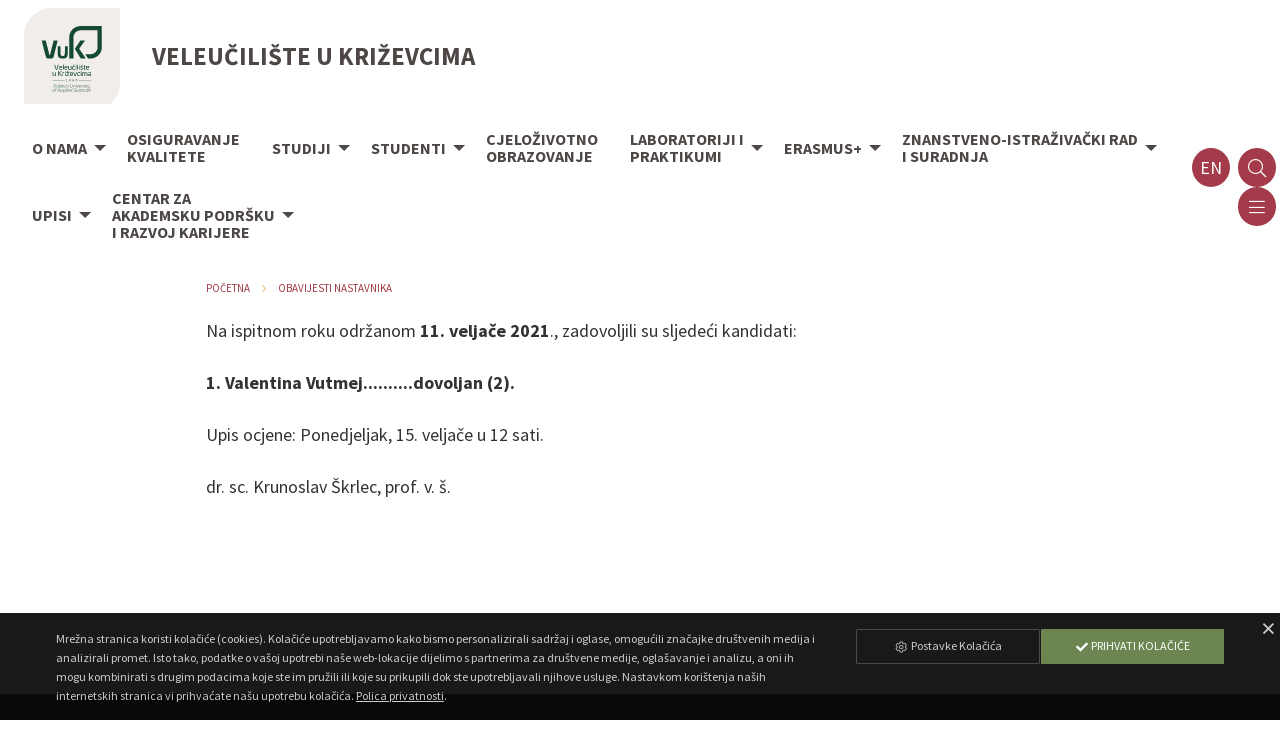

--- FILE ---
content_type: text/html; charset=utf-8
request_url: https://www.vguk.hr/hr/1258/Rezultati+ispita+-+Kvantitativne+metode+za+menad%C5%BEment+u+poljoprivredi
body_size: 9060
content:
<!DOCTYPE html>
<html class="no-js" lang="hr" prefix="og: http://ogp.me/ns#">
<head>
    <title>Rezultati ispita - Kvantitativne metode za menadžment u poljoprivredi / Obavijesti nastavnika / VGUK</title>
    <meta charset="utf-8">
    <meta content="vguk.hr" name="author">
    <meta content="AMagdic CMF" name="generator">
    <meta content="dr. sc. Krunoslav Škrlec, prof. v. š." name="description">
    <meta content="" name="keywords">
    <meta content="width=device-width, initial-scale=1.0, user-scalable=no" name="viewport">
    <link href="/favicon.ico" rel="shortcut icon" type="image/x-icon">
    <meta content="yes" name="apple-mobile-web-app-capable">
    <meta content="black" name="apple-mobile-web-app-status-bar-style">
    <meta content="VGUK" name="apple-mobile-web-app-title">
    <meta content="telephone=no" name="format-detection">
    <link href="/icon-152x152.png" rel="apple-touch-icon">
    <meta content="yes" name="mobile-web-app-capable">
    <meta content="#4d4745" name="theme-color">
    <link href="/icon-196x196.png" rel="shortcut icon" sizes="196x196">
    <link href="/manifest.json" rel="manifest">
    <meta content="ie=edge" http-equiv="x-ua-compatible">
    <meta content="VGUK" name="application-name">
    <meta name="msapplication-TileColor" content="#4d4745">
    <meta name="msapplication-TileImage" content="/icon-152x152.png">
    <meta name="msapplication-starturl" content="https://www.vguk.hr">
    <meta content="website" property="og:type">
    <meta content="Veleučilište u Križevcima" property="og:site_name">
    <meta content="Rezultati ispita - Kvantitativne metode za menadžment u poljoprivredi" property="og:title">
    <meta content="dr. sc. Krunoslav Škrlec, prof. v. š." property="og:description">
    <meta content="https://www.vguk.hr/hr/1258/Rezultati+ispita+-+Kvantitativne+metode+za+menad%C5%BEment+u+poljoprivredi" property="og:url">
    <meta content="https://www.vguk.hr/images/logo.svg" property="og:image">
    <meta content="hr_HR" property="og:locale">
    <link type="application/rss+xml" rel="alternate" title="Veleučilište u Križevcima" href="https://www.vguk.hr/hr/rss">
    <link href="https://fonts.googleapis.com/css?family=Vollkorn:400,700&amp;subset=latin-ext" rel="stylesheet">
    <link href="https://fonts.googleapis.com/css?family=Source+Sans+Pro:300,300i,400,400i,600,600i,700&amp;subset=latin-ext" rel="stylesheet">
    <link href="/css/foundation.min.css" rel="stylesheet" type="text/css">
    <link href="/css/font-awesome.css" rel="stylesheet" type="text/css">
    <link href="/css/animate.css" rel="stylesheet" type="text/css">
    <link href="/css/jquery.fancybox.min.css" rel="stylesheet" type="text/css">
    <link href="/css/style.css?v=2.0.2" rel="stylesheet" type="text/css">
    <!-- Global site tag (gtag.js) - Google Analytics -->
    <script async src="https://www.googletagmanager.com/gtag/js?id=UA-168000847-1"></script>
    <script>
        window.dataLayer = window.dataLayer || [];
        window['ga-disable-UA-168000847-1'] = true;

        function gtag(){dataLayer.push(arguments);}
        gtag('js', new Date());
        gtag('config', 'UA-168000847-1');
    </script>
</head>
<body class="">
    <div id="system-messages">
        <div id="error-message" class="system-messages callout alert hide">
            <p class="text-center system-message"></p>
        </div>
        <div id="info-message" class="system-messages callout success hide">
            <p class="text-center system-message"></p>
        </div>
    </div>
    <aside class="off-canvas position-left" id="off-canvas-left" data-off-canvas data-position="left" data-transition="overlap">
        <button class="close-button" type="button" data-close>
            <span aria-hidden="true">&times;</span>
        </button>
        <h5>VGUK</h5>
        <ul class="vertical menu">
            <li><a href="/hr/group/6/O+nama" class=""><i class="fa fa-caret-right fa-fw" aria-hidden="true"></i> &nbsp; <span>O nama</span></a><ul class="menu vertical nested"><li><a href="/hr/group/168/Katedre" class=""><i class="fa fa-caret-right fa-fw" aria-hidden="true"></i> &nbsp; <span>Katedre</span></a><ul class="menu vertical nested"><li><a href="/hr/group/169/Katedra+za+bilinogojstvo" class=""><i class="fa fa-caret-right fa-fw" aria-hidden="true"></i> &nbsp; <span>Katedra za bilinogojstvo</span></a></li><li><a href="/hr/group/170/Katedra+za+menad%C5%BEment+u+poljoprivredi" class=""><i class="fa fa-caret-right fa-fw" aria-hidden="true"></i> &nbsp; <span>Katedra za menadžment u poljoprivredi</span></a></li><li><a href="/hr/group/171/Katedra+za+zootehniku" class=""><i class="fa fa-caret-right fa-fw" aria-hidden="true"></i> &nbsp; <span>Katedra za zootehniku</span></a></li></ul></li><li><a href="/hr/group/172/Vije%C4%87e+veleu%C4%8Dili%C5%A1ta" class=""><i class="fa fa-caret-right fa-fw" aria-hidden="true"></i> &nbsp; <span>Vijeće veleučilišta</span></a><ul class="menu vertical nested"><li><a href="/hr/group/173/Sjednice+Vije%C4%87a+veleu%C4%8Dili%C5%A1ta" class=""><i class="fa fa-caret-right fa-fw" aria-hidden="true"></i> &nbsp; <span>Sjednice Vijeća veleučilišta</span></a></li></ul></li><li><a href="/hr/group/32/Statut+i+ostali+dokumenti" class=""><i class="fa fa-caret-right fa-fw" aria-hidden="true"></i> &nbsp; <span>Statut i ostali dokumenti</span></a></li><li><a href="/hr/group/132/VUK+u+medijima" class=""><i class="fa fa-caret-right fa-fw" aria-hidden="true"></i> &nbsp; <span>VUK u medijima</span></a></li><li><a href="/hr/group/133/Godi%C5%A1nje+aktivnosti" class=""><i class="fa fa-caret-right fa-fw" aria-hidden="true"></i> &nbsp; <span>Godišnje aktivnosti</span></a></li><li><a href="/hr/group/162/Kontakti" class=""><i class="fa fa-caret-right fa-fw" aria-hidden="true"></i> &nbsp; <span>Kontakti</span></a></li></ul></li><li><a href="/hr/group/8/Osiguravanje+kvalitete" class=""><i class="fa fa-caret-right fa-fw" aria-hidden="true"></i> &nbsp; <span>Osiguravanje kvalitete</span></a></li><li><a href="/hr/group/7/Studiji" class=""><i class="fa fa-caret-right fa-fw" aria-hidden="true"></i> &nbsp; <span>Studiji</span></a><ul class="menu vertical nested"><li><a href="/hr/group/35/Nastava" class=""><i class="fa fa-caret-right fa-fw" aria-hidden="true"></i> &nbsp; <span>Nastava</span></a><ul class="menu vertical nested"><li><a href="/hr/group/33/Nastavnici+-+kontakti" class=""><i class="fa fa-caret-right fa-fw" aria-hidden="true"></i> &nbsp; <span>Nastavnici - kontakti</span></a></li><li><a href="/hr/group/63/Raspored" class=""><i class="fa fa-caret-right fa-fw" aria-hidden="true"></i> &nbsp; <span>Raspored</span></a></li><li><a href="/hr/group/53/Ispitni+rokovi" class=""><i class="fa fa-caret-right fa-fw" aria-hidden="true"></i> &nbsp; <span>Ispitni rokovi</span></a></li></ul></li><li><a href="/hr/group/36/Knji%C5%BEnica" class=""><i class="fa fa-caret-right fa-fw" aria-hidden="true"></i> &nbsp; <span>Knjižnica</span></a></li><li><a href="/hr/group/193/Stru%C4%8Dni+kratki+studij+Animalna+proizvodnja" class=""><i class="fa fa-caret-right fa-fw" aria-hidden="true"></i> &nbsp; <span>Stručni kratki studij Animalna proizvodnja</span></a><ul class="menu vertical nested"><li><a href="/hr/group/195/Opis+studijskog+programa" class=""><i class="fa fa-caret-right fa-fw" aria-hidden="true"></i> &nbsp; <span>Opis studijskog programa</span></a></li><li><a href="/hr/group/206/Raspored+AP" class=""><i class="fa fa-caret-right fa-fw" aria-hidden="true"></i> &nbsp; <span>Raspored AP</span></a></li><li><a href="/hr/group/196/Uvjeti+upisa+u+vi%C5%A1u+godinu+studija" class=""><i class="fa fa-caret-right fa-fw" aria-hidden="true"></i> &nbsp; <span>Uvjeti upisa u višu godinu studija</span></a></li></ul></li><li><a href="/hr/group/194/Stru%C4%8Dni+kratki+studij++Biljna+proizvodnja" class=""><i class="fa fa-caret-right fa-fw" aria-hidden="true"></i> &nbsp; <span>Stručni kratki studij  Biljna proizvodnja</span></a><ul class="menu vertical nested"><li><a href="/hr/group/197/Opis+studijskog+programa" class=""><i class="fa fa-caret-right fa-fw" aria-hidden="true"></i> &nbsp; <span>Opis studijskog programa</span></a></li><li><a href="/hr/group/207/Raspored+BP" class=""><i class="fa fa-caret-right fa-fw" aria-hidden="true"></i> &nbsp; <span>Raspored BP</span></a></li><li><a href="/hr/group/198/Uvjeti+upisa+u+vi%C5%A1u+godinu+studija" class=""><i class="fa fa-caret-right fa-fw" aria-hidden="true"></i> &nbsp; <span>Uvjeti upisa u višu godinu studija</span></a></li></ul></li><li><a href="/hr/group/16/Stru%C4%8Dni+prijediplomski+studij+Poljoprivreda" class=""><i class="fa fa-caret-right fa-fw" aria-hidden="true"></i> &nbsp; <span>Stručni prijediplomski studij Poljoprivreda</span></a><ul class="menu vertical nested"><li><a href="/hr/group/92/Opis+studijskog+programa+Stru%C4%8Dni+prijediplomski+studij+Poljoprivreda" class=""><i class="fa fa-caret-right fa-fw" aria-hidden="true"></i> &nbsp; <span>Opis studijskog programa Stručni prijediplomski studij Poljoprivreda</span></a></li><li><a href="/hr/group/73/Uvjeti+upisa+u+vi%C5%A1u+godinu+studija" class=""><i class="fa fa-caret-right fa-fw" aria-hidden="true"></i> &nbsp; <span>Uvjeti upisa u višu godinu studija</span></a></li><li><a href="/hr/group/27/Obavijesti+za+studente" class=""><i class="fa fa-caret-right fa-fw" aria-hidden="true"></i> &nbsp; <span>Obavijesti za studente</span></a></li><li><a href="/hr/group/74/Raspored" class=""><i class="fa fa-caret-right fa-fw" aria-hidden="true"></i> &nbsp; <span>Raspored</span></a></li><li><a href="/hr/group/99/Stru%C4%8Dna+praksa" class=""><i class="fa fa-caret-right fa-fw" aria-hidden="true"></i> &nbsp; <span>Stručna praksa</span></a></li><li><a href="/hr/group/113/Zavr%C5%A1ni+rad" class=""><i class="fa fa-caret-right fa-fw" aria-hidden="true"></i> &nbsp; <span>Završni rad</span></a></li><li><a href="/hr/group/114/Dokumenti" class=""><i class="fa fa-caret-right fa-fw" aria-hidden="true"></i> &nbsp; <span>Dokumenti</span></a></li></ul></li><li><a href="/hr/group/40/Stru%C4%8Dni+diplomski+studij+Poljoprivreda" class=""><i class="fa fa-caret-right fa-fw" aria-hidden="true"></i> &nbsp; <span>Stručni diplomski studij Poljoprivreda</span></a><ul class="menu vertical nested"><li><a href="/hr/group/80/Opis+studijskog+programa+Stru%C4%8Dni+diplomski+studij+Poljoprivreda" class=""><i class="fa fa-caret-right fa-fw" aria-hidden="true"></i> &nbsp; <span>Opis studijskog programa Stručni diplomski studij Poljoprivreda</span></a></li><li><a href="/hr/group/188/Uvjeti+upisa+u+vi%C5%A1u+godinu+studija" class=""><i class="fa fa-caret-right fa-fw" aria-hidden="true"></i> &nbsp; <span>Uvjeti upisa u višu godinu studija</span></a></li><li><a href="/hr/group/64/Obavijesti+za+studente" class=""><i class="fa fa-caret-right fa-fw" aria-hidden="true"></i> &nbsp; <span>Obavijesti za studente</span></a></li><li><a href="/hr/group/69/Raspored" class=""><i class="fa fa-caret-right fa-fw" aria-hidden="true"></i> &nbsp; <span>Raspored</span></a></li><li><a href="/hr/group/70/Obrasci+za+nastavnike" class=""><i class="fa fa-caret-right fa-fw" aria-hidden="true"></i> &nbsp; <span>Obrasci za nastavnike</span></a></li><li><a href="/hr/group/72/Diplomski+rad" class=""><i class="fa fa-caret-right fa-fw" aria-hidden="true"></i> &nbsp; <span>Diplomski rad</span></a></li><li><a href="/hr/group/77/ZAVR%C5%A0NA+STRU%C4%8CNA+DIPLOMSKA+PRAKSA" class=""><i class="fa fa-caret-right fa-fw" aria-hidden="true"></i> &nbsp; <span>ZAVRŠNA STRUČNA DIPLOMSKA PRAKSA</span></a><ul class="menu vertical nested"><li><a href="/hr/group/176/Rokovi+obrana+prakse" class=""><i class="fa fa-caret-right fa-fw" aria-hidden="true"></i> &nbsp; <span>Rokovi obrana prakse</span></a></li></ul></li><li><a href="/hr/group/116/Dokumenti" class=""><i class="fa fa-caret-right fa-fw" aria-hidden="true"></i> &nbsp; <span>Dokumenti</span></a></li></ul></li><li><a href="/hr/group/17/Stru%C4%8Dni+diplomski+studij+Menad%C5%BEment+u+poljoprivredi" class=""><i class="fa fa-caret-right fa-fw" aria-hidden="true"></i> &nbsp; <span>Stručni diplomski studij Menadžment u poljoprivredi</span></a><ul class="menu vertical nested"><li><a href="/hr/group/79/Opis+studijskog+programa+Stru%C4%8Dni+diplomski+studij+Menad%C5%BEment+u+poljoprivredi" class=""><i class="fa fa-caret-right fa-fw" aria-hidden="true"></i> &nbsp; <span>Opis studijskog programa Stručni diplomski studij Menadžment u poljoprivredi</span></a></li><li><a href="/hr/group/189/Uvjeti+upisa+u+vi%C5%A1u+godinu+studija" class=""><i class="fa fa-caret-right fa-fw" aria-hidden="true"></i> &nbsp; <span>Uvjeti upisa u višu godinu studija</span></a></li><li><a href="/hr/group/28/Obavijesti+za+studente" class=""><i class="fa fa-caret-right fa-fw" aria-hidden="true"></i> &nbsp; <span>Obavijesti za studente</span></a></li><li><a href="/hr/group/65/Raspored" class=""><i class="fa fa-caret-right fa-fw" aria-hidden="true"></i> &nbsp; <span>Raspored</span></a></li><li><a href="/hr/group/66/Obrasci+za+nastavnike" class=""><i class="fa fa-caret-right fa-fw" aria-hidden="true"></i> &nbsp; <span>Obrasci za nastavnike</span></a></li><li><a href="/hr/group/68/Diplomski+rad" class=""><i class="fa fa-caret-right fa-fw" aria-hidden="true"></i> &nbsp; <span>Diplomski rad</span></a></li><li><a href="/hr/group/76/Zavr%C5%A1na+stru%C4%8Dna+diplomska+praksa" class=""><i class="fa fa-caret-right fa-fw" aria-hidden="true"></i> &nbsp; <span>Završna stručna diplomska praksa</span></a></li><li><a href="/hr/group/115/Dokumenti" class=""><i class="fa fa-caret-right fa-fw" aria-hidden="true"></i> &nbsp; <span>Dokumenti</span></a></li></ul></li><li><a href="/hr/group/134/Mentori+godi%C5%A1ta" class=""><i class="fa fa-caret-right fa-fw" aria-hidden="true"></i> &nbsp; <span>Mentori godišta</span></a></li></ul></li><li><a href="/hr/group/9/Studenti" class=""><i class="fa fa-caret-right fa-fw" aria-hidden="true"></i> &nbsp; <span>Studenti</span></a><ul class="menu vertical nested"><li><a href="/hr/group/26/Alumni" class=""><i class="fa fa-caret-right fa-fw" aria-hidden="true"></i> &nbsp; <span>Alumni</span></a></li><li><a href="/hr/group/20/Studentski+zbor" class=""><i class="fa fa-caret-right fa-fw" aria-hidden="true"></i> &nbsp; <span>Studentski zbor</span></a><ul class="menu vertical nested"><li><a href="/hr/group/136/Statut+Studentskog+zbora" class=""><i class="fa fa-caret-right fa-fw" aria-hidden="true"></i> &nbsp; <span>Statut Studentskog zbora</span></a></li><li><a href="/hr/group/144/%C4%8Clanovi+Studentskog+zbora" class=""><i class="fa fa-caret-right fa-fw" aria-hidden="true"></i> &nbsp; <span>Članovi Studentskog zbora</span></a></li><li><a href="/hr/group/145/Aktivnosti+Studentskog+zbora" class=""><i class="fa fa-caret-right fa-fw" aria-hidden="true"></i> &nbsp; <span>Aktivnosti Studentskog zbora</span></a></li></ul></li><li><a href="/hr/group/21/Aktivnosti+studenata" class=""><i class="fa fa-caret-right fa-fw" aria-hidden="true"></i> &nbsp; <span>Aktivnosti studenata</span></a></li><li><a href="/hr/group/138/Studentski+standard" class=""><i class="fa fa-caret-right fa-fw" aria-hidden="true"></i> &nbsp; <span>Studentski standard</span></a><ul class="menu vertical nested"><li><a href="/hr/group/139/Stanovanje" class=""><i class="fa fa-caret-right fa-fw" aria-hidden="true"></i> &nbsp; <span>Stanovanje</span></a></li><li><a href="/hr/group/140/Prehrana" class=""><i class="fa fa-caret-right fa-fw" aria-hidden="true"></i> &nbsp; <span>Prehrana</span></a></li><li><a href="/hr/group/141/Studentski+poslovi" class=""><i class="fa fa-caret-right fa-fw" aria-hidden="true"></i> &nbsp; <span>Studentski poslovi</span></a></li><li><a href="/hr/group/142/Stipendije" class=""><i class="fa fa-caret-right fa-fw" aria-hidden="true"></i> &nbsp; <span>Stipendije</span></a></li><li><a href="/hr/group/143/Studentski+centar" class=""><i class="fa fa-caret-right fa-fw" aria-hidden="true"></i> &nbsp; <span>Studentski centar</span></a></li></ul></li><li><a href="/hr/group/119/Odluke+i+obavijesti" class=""><i class="fa fa-caret-right fa-fw" aria-hidden="true"></i> &nbsp; <span>Odluke i obavijesti</span></a></li><li><a href="/hr/group/135/Sportska+udruga" class=""><i class="fa fa-caret-right fa-fw" aria-hidden="true"></i> &nbsp; <span>Sportska udruga</span></a><ul class="menu vertical nested"><li><a href="/hr/group/137/Aktivnosti+sportske+udruge" class=""><i class="fa fa-caret-right fa-fw" aria-hidden="true"></i> &nbsp; <span>Aktivnosti sportske udruge</span></a></li></ul></li><li><a href="/hr/group/146/Korisni+savjeti" class=""><i class="fa fa-caret-right fa-fw" aria-hidden="true"></i> &nbsp; <span>Korisni savjeti</span></a></li><li><a href="/hr/group/147/Obrasci" class=""><i class="fa fa-caret-right fa-fw" aria-hidden="true"></i> &nbsp; <span>Obrasci</span></a></li></ul></li><li><a href="/hr/group/123/Cjelo%C5%BEivotno+obrazovanje" class=""><i class="fa fa-caret-right fa-fw" aria-hidden="true"></i> &nbsp; <span>Cjeloživotno obrazovanje</span></a></li><li><a href="/hr/group/10/Laboratoriji+i+praktikumi" class=""><i class="fa fa-caret-right fa-fw" aria-hidden="true"></i> &nbsp; <span>Laboratoriji i praktikumi</span></a><ul class="menu vertical nested"><li><a href="/hr/group/148/Agrokemijski+laboratorij" class=""><i class="fa fa-caret-right fa-fw" aria-hidden="true"></i> &nbsp; <span>Agrokemijski laboratorij</span></a></li><li><a href="/hr/group/149/Laboratorij+za+ispitivanje+kvalitete+poljoprivrednog+reprodukcijskog+materijala" class=""><i class="fa fa-caret-right fa-fw" aria-hidden="true"></i> &nbsp; <span>Laboratorij za ispitivanje kvalitete poljoprivrednog reprodukcijskog materijala</span></a></li><li><a href="/hr/group/150/Praktikum+za+Bilinogojstvo" class=""><i class="fa fa-caret-right fa-fw" aria-hidden="true"></i> &nbsp; <span>Praktikum za Bilinogojstvo</span></a></li><li><a href="/hr/group/151/Praktikum+za+Zootehniku" class=""><i class="fa fa-caret-right fa-fw" aria-hidden="true"></i> &nbsp; <span>Praktikum za Zootehniku</span></a></li></ul></li><li><a href="/hr/group/12/ERASMUS%2B" class=""><i class="fa fa-caret-right fa-fw" aria-hidden="true"></i> &nbsp; <span>ERASMUS+</span></a><ul class="menu vertical nested"><li><a href="/hr/group/104/Erasmus+povelja" class=""><i class="fa fa-caret-right fa-fw" aria-hidden="true"></i> &nbsp; <span>Erasmus povelja</span></a></li><li><a href="/hr/group/106/Natje%C4%8Daji" class=""><i class="fa fa-caret-right fa-fw" aria-hidden="true"></i> &nbsp; <span>Natječaji</span></a><ul class="menu vertical nested"><li><a href="/hr/group/209/Natje%C4%8Daji_2025._2026." class=""><i class="fa fa-caret-right fa-fw" aria-hidden="true"></i> &nbsp; <span>Natječaji_2025._2026.</span></a></li><li><a href="/hr/group/109/Natje%C4%8Daj%3A+KA103_2018." class=""><i class="fa fa-caret-right fa-fw" aria-hidden="true"></i> &nbsp; <span>Natječaj: KA103_2018.</span></a></li><li><a href="/hr/group/108/Natje%C4%8Daj%3A+KA103_2019." class=""><i class="fa fa-caret-right fa-fw" aria-hidden="true"></i> &nbsp; <span>Natječaj: KA103_2019.</span></a></li><li><a href="/hr/group/190/Natje%C4%8Daji_2024._2025." class=""><i class="fa fa-caret-right fa-fw" aria-hidden="true"></i> &nbsp; <span>Natječaji_2024._2025.</span></a></li><li><a href="/hr/group/112/Erasmus%3A+KA107-2019." class=""><i class="fa fa-caret-right fa-fw" aria-hidden="true"></i> &nbsp; <span>Erasmus: KA107-2019.</span></a></li><li><a href="/hr/group/121/NATJE%C4%8CAJ%3A+KA103_2020." class=""><i class="fa fa-caret-right fa-fw" aria-hidden="true"></i> &nbsp; <span>NATJEČAJ: KA103_2020.</span></a></li><li><a href="/hr/group/122/ERASMUS%3A+KA107_2020." class=""><i class="fa fa-caret-right fa-fw" aria-hidden="true"></i> &nbsp; <span>ERASMUS: KA107_2020.</span></a></li><li><a href="/hr/group/130/Erasmus%3A+KA131_2021" class=""><i class="fa fa-caret-right fa-fw" aria-hidden="true"></i> &nbsp; <span>Erasmus: KA131_2021</span></a></li><li><a href="/hr/group/129/Erasmus%3A+KA131_2022" class=""><i class="fa fa-caret-right fa-fw" aria-hidden="true"></i> &nbsp; <span>Erasmus: KA131_2022</span></a></li><li><a href="/hr/group/165/Natje%C4%8Daji+za+ak.+god.+2023.%2F2024.+nastavno-nenastavno+osoblje" class=""><i class="fa fa-caret-right fa-fw" aria-hidden="true"></i> &nbsp; <span>Natječaji za ak. god. 2023./2024. nastavno-nenastavno osoblje</span></a></li><li><a href="/hr/group/166/NATJE%C4%8CAJ+za+dodjelu+financijskih+potpora+studentima+u+akademskoj+godini+2023.%2F2024.+za+mobilnost+u+okviru+ERASMUS%2B+PROGRAMA" class=""><i class="fa fa-caret-right fa-fw" aria-hidden="true"></i> &nbsp; <span>NATJEČAJ za dodjelu financijskih potpora studentima u akademskoj godini 2023./2024. za mobilnost u okviru ERASMUS+ PROGRAMA</span></a></li><li><a href="/hr/group/167/Natje%C4%8Daj+za+kombinirane+intenzivne+programe+BIP" class=""><i class="fa fa-caret-right fa-fw" aria-hidden="true"></i> &nbsp; <span>Natječaj za kombinirane intenzivne programe BIP</span></a></li><li><a href="/hr/group/175/Rezultati+natje%C4%8Daja+za+Erasmus+mobilnost" class=""><i class="fa fa-caret-right fa-fw" aria-hidden="true"></i> &nbsp; <span>Rezultati natječaja za Erasmus mobilnost</span></a></li></ul></li><li><a href="/hr/group/107/Me%C4%91uinstitucijski+sporazumi" class=""><i class="fa fa-caret-right fa-fw" aria-hidden="true"></i> &nbsp; <span>Međuinstitucijski sporazumi</span></a></li><li><a href="/hr/group/102/Iskustva+studenata+na+mobilnosti" class=""><i class="fa fa-caret-right fa-fw" aria-hidden="true"></i> &nbsp; <span>Iskustva studenata na mobilnosti</span></a></li><li><a href="/hr/group/103/Iskustva+nastavnika+na+mobilnosti" class=""><i class="fa fa-caret-right fa-fw" aria-hidden="true"></i> &nbsp; <span>Iskustva nastavnika na mobilnosti</span></a></li><li><a href="/hr/group/120/ErasmusDays" class=""><i class="fa fa-caret-right fa-fw" aria-hidden="true"></i> &nbsp; <span>ErasmusDays</span></a></li><li><a href="/hr/group/159/Dolazna+mobilnost" class=""><i class="fa fa-caret-right fa-fw" aria-hidden="true"></i> &nbsp; <span>Dolazna mobilnost</span></a></li><li><a href="/hr/group/163/Odlazna+mobilnost" class=""><i class="fa fa-caret-right fa-fw" aria-hidden="true"></i> &nbsp; <span>Odlazna mobilnost</span></a></li><li><a href="/hr/group/174/Planovi+i+realizacije+Erasmus+mobilnosti" class=""><i class="fa fa-caret-right fa-fw" aria-hidden="true"></i> &nbsp; <span>Planovi i realizacije Erasmus mobilnosti</span></a></li></ul></li><li><a href="/hr/group/15/Znanstveno-istra%C5%BEiva%C4%8Dki+rad+i+suradnja" class=""><i class="fa fa-caret-right fa-fw" aria-hidden="true"></i> &nbsp; <span>Znanstveno-istraživački rad i suradnja</span></a><ul class="menu vertical nested"><li><a href="/hr/group/18/Doma%C4%87i+projekti+i+suradnja" class=""><i class="fa fa-caret-right fa-fw" aria-hidden="true"></i> &nbsp; <span>Domaći projekti i suradnja</span></a></li><li><a href="/hr/group/11/Me%C4%91unarodni+projekti+i+suradnja" class=""><i class="fa fa-caret-right fa-fw" aria-hidden="true"></i> &nbsp; <span>Međunarodni projekti i suradnja</span></a></li><li><a href="/hr/group/125/Izvje%C5%A1%C4%87a+o+znanstvenom+i+stru%C4%8Dnom+radu" class=""><i class="fa fa-caret-right fa-fw" aria-hidden="true"></i> &nbsp; <span>Izvješća o znanstvenom i stručnom radu</span></a></li><li><a href="/hr/group/154/Znanstveno-istra%C5%BEiva%C4%8Dki+rad" class=""><i class="fa fa-caret-right fa-fw" aria-hidden="true"></i> &nbsp; <span>Znanstveno-istraživački rad</span></a><ul class="menu vertical nested"><li><a href="/hr/group/155/Strate%C5%A1ki+program+znanstvenih+istra%C5%BEivanja" class=""><i class="fa fa-caret-right fa-fw" aria-hidden="true"></i> &nbsp; <span>Strateški program znanstvenih istraživanja</span></a></li><li><a href="/hr/group/156/Godi%C5%A1nji+planovi+aktivnosti+znanstveno+istra%C5%BEiva%C4%8Dkog+rada+i+izvje%C5%A1%C4%87a" class=""><i class="fa fa-caret-right fa-fw" aria-hidden="true"></i> &nbsp; <span>Godišnji planovi aktivnosti znanstveno istraživačkog rada i izvješća</span></a></li><li><a href="/hr/group/158/Na%C5%A1i+uspjesi" class=""><i class="fa fa-caret-right fa-fw" aria-hidden="true"></i> &nbsp; <span>Naši uspjesi</span></a></li></ul></li></ul></li><li><a href="/hr/group/75/Upisi" class=""><i class="fa fa-caret-right fa-fw" aria-hidden="true"></i> &nbsp; <span>Upisi</span></a><ul class="menu vertical nested"><li><a href="/hr/group/191/Upisi%3A+2025.-2026." class=""><i class="fa fa-caret-right fa-fw" aria-hidden="true"></i> &nbsp; <span>Upisi: 2025.-2026.</span></a></li></ul></li><li><a href="/hr/group/178/Centar+za+akademsku+podr%C5%A1ku+i+razvoj+karijere" class=""><i class="fa fa-caret-right fa-fw" aria-hidden="true"></i> &nbsp; <span>Centar za akademsku podršku i razvoj karijere</span></a><ul class="menu vertical nested"><li><a href="/hr/group/179/Informacije-novosti" class=""><i class="fa fa-caret-right fa-fw" aria-hidden="true"></i> &nbsp; <span>Informacije-novosti</span></a></li><li><a href="/hr/group/180/Alati+i+informacije+za+upravljanje+karijerom" class=""><i class="fa fa-caret-right fa-fw" aria-hidden="true"></i> &nbsp; <span>Alati i informacije za upravljanje karijerom</span></a></li><li><a href="/hr/group/181/Ponude+za+posao" class=""><i class="fa fa-caret-right fa-fw" aria-hidden="true"></i> &nbsp; <span>Ponude za posao</span></a></li><li><a href="/hr/group/182/Savjetovanja%2C+radionice+i+edukacije" class=""><i class="fa fa-caret-right fa-fw" aria-hidden="true"></i> &nbsp; <span>Savjetovanja, radionice i edukacije</span></a></li><li><a href="/hr/group/183/Partneri" class=""><i class="fa fa-caret-right fa-fw" aria-hidden="true"></i> &nbsp; <span>Partneri</span></a></li></ul></li>
        </ul>
    </aside>
    <aside class="off-canvas position-right" id="off-canvas-right" data-off-canvas data-position="right" data-transition="overlap">
        <button class="close-button" type="button" data-close>
            <span aria-hidden="true">&times;</span>
        </button>
        <h5>VGUK</h5>
        <ul class="vertical menu">
            <li><a data-toggle="sign-in-modal"><i class="fa fa-lock fa-fw"></i> <span>Prijava</span></a></li>
            <li><a href="/hr/group/111/Korisni+dokumenti+i+upute" class=""><i class="fa fa-caret-right fa-fw" aria-hidden="true"></i> &nbsp; <span>Korisni dokumenti i upute</span></a></li><li><a href="/hr/group/117/E-nastavni+materijali" class=""><i class="fa fa-caret-right fa-fw" aria-hidden="true"></i> &nbsp; <span>E-nastavni materijali</span></a></li>
        </ul>
    </aside>
    <div class="off-canvas-content" data-off-canvas-content>
        <header id="header">
            <div class="row align-middle" style="max-width:100%;" id="header-info">
                <div class="column shrink"><a href="/" id="logo"><img src="/images/logo-v2.svg" alt=""></a></div>
                <div class="column header-info-text">Veleučilište u Križevcima</div>
            </div>
            <div class="top-bar" id="top-menu">
                <nav class="top-bar-left">
                    <ul class="menu hide-for-large">
                        <li class="amagdic-menu-icon"><a data-toggle="off-canvas-left" class="amagdic-zoom"><i class="fal fa-bars fa-fw"></i></a></li>
                    </ul>
                    <ul class="dropdown menu show-for-large align-middle" data-dropdown-menu>
                        <li><a href="/hr/group/6/O+nama" class=""><span>O nama</span></a><ul class="menu vertical nested"><li><a href="/hr/group/168/Katedre" class=""><span>Katedre</span></a><ul class="menu vertical nested"><li><a href="/hr/group/169/Katedra+za+bilinogojstvo" class=""><span>Katedra za bilinogojstvo</span></a></li><li><a href="/hr/group/170/Katedra+za+menad%C5%BEment+u+poljoprivredi" class=""><span>Katedra za menadžment u poljoprivredi</span></a></li><li><a href="/hr/group/171/Katedra+za+zootehniku" class=""><span>Katedra za zootehniku</span></a></li></ul></li><li><a href="/hr/group/172/Vije%C4%87e+veleu%C4%8Dili%C5%A1ta" class=""><span>Vijeće veleučilišta</span></a><ul class="menu vertical nested"><li><a href="/hr/group/173/Sjednice+Vije%C4%87a+veleu%C4%8Dili%C5%A1ta" class=""><span>Sjednice Vijeća veleučilišta</span></a></li></ul></li><li><a href="/hr/group/32/Statut+i+ostali+dokumenti" class=""><span>Statut i ostali dokumenti</span></a></li><li><a href="/hr/group/132/VUK+u+medijima" class=""><span>VUK u medijima</span></a></li><li><a href="/hr/group/133/Godi%C5%A1nje+aktivnosti" class=""><span>Godišnje aktivnosti</span></a></li><li><a href="/hr/group/162/Kontakti" class=""><span>Kontakti</span></a></li></ul></li><li><a href="/hr/group/8/Osiguravanje+kvalitete" class=""><span>Osiguravanje<br />
kvalitete</span></a></li><li><a href="/hr/group/7/Studiji" class=""><span>Studiji</span></a><ul class="menu vertical nested"><li><a href="/hr/group/35/Nastava" class=""><span>Nastava</span></a><ul class="menu vertical nested"><li><a href="/hr/group/33/Nastavnici+-+kontakti" class=""><span>Nastavnici - kontakti</span></a></li><li><a href="/hr/group/63/Raspored" class=""><span>Raspored</span></a></li><li><a href="/hr/group/53/Ispitni+rokovi" class=""><span>Ispitni rokovi</span></a></li></ul></li><li><a href="/hr/group/36/Knji%C5%BEnica" class=""><span>Knjižnica</span></a></li><li><a href="/hr/group/193/Stru%C4%8Dni+kratki+studij+Animalna+proizvodnja" class=""><span>Stručni kratki studij Animalna proizvodnja</span></a><ul class="menu vertical nested"><li><a href="/hr/group/195/Opis+studijskog+programa" class=""><span>Opis studijskog programa</span></a></li><li><a href="/hr/group/206/Raspored+AP" class=""><span>Raspored AP</span></a></li><li><a href="/hr/group/196/Uvjeti+upisa+u+vi%C5%A1u+godinu+studija" class=""><span>Uvjeti upisa u višu godinu studija</span></a></li></ul></li><li><a href="/hr/group/194/Stru%C4%8Dni+kratki+studij++Biljna+proizvodnja" class=""><span>Stručni kratki studij  Biljna proizvodnja</span></a><ul class="menu vertical nested"><li><a href="/hr/group/197/Opis+studijskog+programa" class=""><span>Opis studijskog programa</span></a></li><li><a href="/hr/group/207/Raspored+BP" class=""><span>Raspored BP</span></a></li><li><a href="/hr/group/198/Uvjeti+upisa+u+vi%C5%A1u+godinu+studija" class=""><span>Uvjeti upisa u višu godinu studija</span></a></li></ul></li><li><a href="/hr/group/16/Stru%C4%8Dni+prijediplomski+studij+Poljoprivreda" class=""><span>Stručni prijediplomski studij Poljoprivreda</span></a><ul class="menu vertical nested"><li><a href="/hr/group/92/Opis+studijskog+programa+Stru%C4%8Dni+prijediplomski+studij+Poljoprivreda" class=""><span>Opis studijskog programa <br />
Stručnog prijediplomskog studija Poljoprivreda</span></a></li><li><a href="/hr/group/73/Uvjeti+upisa+u+vi%C5%A1u+godinu+studija" class=""><span>Uvjeti upisa u višu godinu studija</span></a></li><li><a href="/hr/group/27/Obavijesti+za+studente" class=""><span>Obavijesti za studente</span></a></li><li><a href="/hr/group/74/Raspored" class=""><span>Raspored</span></a></li><li><a href="/hr/group/99/Stru%C4%8Dna+praksa" class=""><span>Stručna praksa</span></a></li><li><a href="/hr/group/113/Zavr%C5%A1ni+rad" class=""><span>Završni rad</span></a></li><li><a href="/hr/group/114/Dokumenti" class=""><span>Dokumenti</span></a></li></ul></li><li><a href="/hr/group/40/Stru%C4%8Dni+diplomski+studij+Poljoprivreda" class=""><span>Stručni diplomski studij Poljoprivreda</span></a><ul class="menu vertical nested"><li><a href="/hr/group/80/Opis+studijskog+programa+Stru%C4%8Dni+diplomski+studij+Poljoprivreda" class=""><span>Opis studijskog programa <br />
Stručnog diplomskog studija Poljoprivreda</span></a></li><li><a href="/hr/group/188/Uvjeti+upisa+u+vi%C5%A1u+godinu+studija" class=""><span>Uvjeti upisa u višu godinu studija</span></a></li><li><a href="/hr/group/64/Obavijesti+za+studente" class=""><span>Obavijesti za studente</span></a></li><li><a href="/hr/group/69/Raspored" class=""><span>Raspored</span></a></li><li><a href="/hr/group/70/Obrasci+za+nastavnike" class=""><span>Obrasci za nastavnike</span></a></li><li><a href="/hr/group/72/Diplomski+rad" class=""><span>Diplomski rad</span></a></li><li><a href="/hr/group/77/ZAVR%C5%A0NA+STRU%C4%8CNA+DIPLOMSKA+PRAKSA" class=""><span>ZAVRŠNA STRUČNA DIPLOMSKA PRAKSA</span></a><ul class="menu vertical nested"><li><a href="/hr/group/176/Rokovi+obrana+prakse" class=""><span>Rokovi obrana prakse</span></a></li></ul></li><li><a href="/hr/group/116/Dokumenti" class=""><span>Dokumenti</span></a></li></ul></li><li><a href="/hr/group/17/Stru%C4%8Dni+diplomski+studij+Menad%C5%BEment+u+poljoprivredi" class=""><span>Stručni diplomski studij Menadžment u poljoprivredi</span></a><ul class="menu vertical nested"><li><a href="/hr/group/79/Opis+studijskog+programa+Stru%C4%8Dni+diplomski+studij+Menad%C5%BEment+u+poljoprivredi" class=""><span>Opis studijskog programa <br />
Stručnog diplomskog studija Menadžment u poljoprivredi</span></a></li><li><a href="/hr/group/189/Uvjeti+upisa+u+vi%C5%A1u+godinu+studija" class=""><span>Uvjeti upisa u višu godinu studija</span></a></li><li><a href="/hr/group/28/Obavijesti+za+studente" class=""><span>Obavijesti za studente</span></a></li><li><a href="/hr/group/65/Raspored" class=""><span>Raspored</span></a></li><li><a href="/hr/group/66/Obrasci+za+nastavnike" class=""><span>Obrasci za nastavnike</span></a></li><li><a href="/hr/group/68/Diplomski+rad" class=""><span>Diplomski rad</span></a></li><li><a href="/hr/group/76/Zavr%C5%A1na+stru%C4%8Dna+diplomska+praksa" class=""><span>Završna stručna diplomska praksa</span></a></li><li><a href="/hr/group/115/Dokumenti" class=""><span>Dokumenti</span></a></li></ul></li><li><a href="/hr/group/134/Mentori+godi%C5%A1ta" class=""><span>Mentori godišta</span></a></li></ul></li><li><a href="/hr/group/9/Studenti" class=""><span>Studenti</span></a><ul class="menu vertical nested"><li><a href="/hr/group/26/Alumni" class=""><span>Alumni</span></a></li><li><a href="/hr/group/20/Studentski+zbor" class=""><span>Studentski zbor</span></a><ul class="menu vertical nested"><li><a href="/hr/group/136/Statut+Studentskog+zbora" class=""><span>Statut Studentskog zbora</span></a></li><li><a href="/hr/group/144/%C4%8Clanovi+Studentskog+zbora" class=""><span>Članovi Studentskog zbora</span></a></li><li><a href="/hr/group/145/Aktivnosti+Studentskog+zbora" class=""><span>Aktivnosti Studentskog zbora</span></a></li></ul></li><li><a href="/hr/group/21/Aktivnosti+studenata" class=""><span>Aktivnosti studenata</span></a></li><li><a href="/hr/group/138/Studentski+standard" class=""><span>Studentski standard</span></a><ul class="menu vertical nested"><li><a href="/hr/group/139/Stanovanje" class=""><span>Stanovanje</span></a></li><li><a href="/hr/group/140/Prehrana" class=""><span>Prehrana</span></a></li><li><a href="/hr/group/141/Studentski+poslovi" class=""><span>Studentski poslovi</span></a></li><li><a href="/hr/group/142/Stipendije" class=""><span>Stipendije</span></a></li><li><a href="/hr/group/143/Studentski+centar" class=""><span>Studentski centar</span></a></li></ul></li><li><a href="/hr/group/119/Odluke+i+obavijesti" class=""><span>Odluke i obavijesti</span></a></li><li><a href="/hr/group/135/Sportska+udruga" class=""><span>Sportska udruga</span></a><ul class="menu vertical nested"><li><a href="/hr/group/137/Aktivnosti+sportske+udruge" class=""><span>Aktivnosti sportske udruge</span></a></li></ul></li><li><a href="/hr/group/146/Korisni+savjeti" class=""><span>Korisni savjeti</span></a></li><li><a href="/hr/group/147/Obrasci" class=""><span>Obrasci</span></a></li></ul></li><li><a href="/hr/group/123/Cjelo%C5%BEivotno+obrazovanje" class=""><span>Cjeloživotno <br />
obrazovanje</span></a></li><li><a href="/hr/group/10/Laboratoriji+i+praktikumi" class=""><span>Laboratoriji i<br />
praktikumi</span></a><ul class="menu vertical nested"><li><a href="/hr/group/148/Agrokemijski+laboratorij" class=""><span>Agrokemijski laboratorij</span></a></li><li><a href="/hr/group/149/Laboratorij+za+ispitivanje+kvalitete+poljoprivrednog+reprodukcijskog+materijala" class=""><span>Laboratorij za ispitivanje <br />
kvalitete poljoprivrednog <br />
reprodukcijskog materijala</span></a></li><li><a href="/hr/group/150/Praktikum+za+Bilinogojstvo" class=""><span>Praktikum za Bilinogojstvo</span></a></li><li><a href="/hr/group/151/Praktikum+za+Zootehniku" class=""><span>Praktikum za Zootehniku</span></a></li></ul></li><li><a href="/hr/group/12/ERASMUS%2B" class=""><span>ERASMUS+</span></a><ul class="menu vertical nested"><li><a href="/hr/group/104/Erasmus+povelja" class=""><span>Erasmus povelja</span></a></li><li><a href="/hr/group/106/Natje%C4%8Daji" class=""><span>Natječaji</span></a><ul class="menu vertical nested"><li><a href="/hr/group/209/Natje%C4%8Daji_2025._2026." class=""><span>Natječaji_2025._2026.</span></a></li><li><a href="/hr/group/109/Natje%C4%8Daj%3A+KA103_2018." class=""><span>Natječaj: KA103_2018.</span></a></li><li><a href="/hr/group/108/Natje%C4%8Daj%3A+KA103_2019." class=""><span>Natječaj: KA103_2019.</span></a></li><li><a href="/hr/group/190/Natje%C4%8Daji_2024._2025." class=""><span>Natječaji_2024._2025.</span></a></li><li><a href="/hr/group/112/Erasmus%3A+KA107-2019." class=""><span>Erasmus: KA107-2019.</span></a></li><li><a href="/hr/group/121/NATJE%C4%8CAJ%3A+KA103_2020." class=""><span>NATJEČAJ: KA103_2020.</span></a></li><li><a href="/hr/group/122/ERASMUS%3A+KA107_2020." class=""><span>ERASMUS: KA107_2020.</span></a></li><li><a href="/hr/group/130/Erasmus%3A+KA131_2021" class=""><span>Erasmus: KA131_2021</span></a></li><li><a href="/hr/group/129/Erasmus%3A+KA131_2022" class=""><span>Erasmus: KA131_2022</span></a></li><li><a href="/hr/group/165/Natje%C4%8Daji+za+ak.+god.+2023.%2F2024.+nastavno-nenastavno+osoblje" class=""><span>Natječaji za ak. god. 2023./2024. <br />
nastavno-nenastavno osoblje</span></a></li><li><a href="/hr/group/166/NATJE%C4%8CAJ+za+dodjelu+financijskih+potpora+studentima+u+akademskoj+godini+2023.%2F2024.+za+mobilnost+u+okviru+ERASMUS%2B+PROGRAMA" class=""><span>NATJEČAJ za dodjelu financijskih potpora studentima u akademskoj godini 2023./2024. za mobilnost u okviru ERASMUS+ PROGRAMA</span></a></li><li><a href="/hr/group/167/Natje%C4%8Daj+za+kombinirane+intenzivne+programe+BIP" class=""><span>Natječaj za kombinirane intenzivne programe BIP</span></a></li><li><a href="/hr/group/175/Rezultati+natje%C4%8Daja+za+Erasmus+mobilnost" class=""><span>Rezultati natječaja za <br />
Erasmus mobilnost</span></a></li></ul></li><li><a href="/hr/group/107/Me%C4%91uinstitucijski+sporazumi" class=""><span>Međuinstitucijski sporazumi</span></a></li><li><a href="/hr/group/102/Iskustva+studenata+na+mobilnosti" class=""><span>Iskustva studenata na mobilnosti</span></a></li><li><a href="/hr/group/103/Iskustva+nastavnika+na+mobilnosti" class=""><span>Iskustva nastavnika na mobilnosti</span></a></li><li><a href="/hr/group/120/ErasmusDays" class=""><span>ErasmusDays</span></a></li><li><a href="/hr/group/159/Dolazna+mobilnost" class=""><span>Dolazna mobilnost</span></a></li><li><a href="/hr/group/163/Odlazna+mobilnost" class=""><span>Odlazna mobilnost</span></a></li><li><a href="/hr/group/174/Planovi+i+realizacije+Erasmus+mobilnosti" class=""><span>Planovi i realizacije <br />
Erasmus mobilnosti</span></a></li></ul></li><li><a href="/hr/group/15/Znanstveno-istra%C5%BEiva%C4%8Dki+rad+i+suradnja" class=""><span>Znanstveno-istraživački rad<br />
 i suradnja</span></a><ul class="menu vertical nested"><li><a href="/hr/group/18/Doma%C4%87i+projekti+i+suradnja" class=""><span>Domaći projekti i suradnja</span></a></li><li><a href="/hr/group/11/Me%C4%91unarodni+projekti+i+suradnja" class=""><span>Međunarodni projekti i suradnja</span></a></li><li><a href="/hr/group/125/Izvje%C5%A1%C4%87a+o+znanstvenom+i+stru%C4%8Dnom+radu" class=""><span>Izvješća o znanstvenom i stručnom radu</span></a></li><li><a href="/hr/group/154/Znanstveno-istra%C5%BEiva%C4%8Dki+rad" class=""><span>Znanstveno-istraživački rad</span></a><ul class="menu vertical nested"><li><a href="/hr/group/155/Strate%C5%A1ki+program+znanstvenih+istra%C5%BEivanja" class=""><span>Strateški program znanstvenih istraživanja</span></a></li><li><a href="/hr/group/156/Godi%C5%A1nji+planovi+aktivnosti+znanstveno+istra%C5%BEiva%C4%8Dkog+rada+i+izvje%C5%A1%C4%87a" class=""><span>Godišnji planovi aktivnosti <br />
znanstveno istraživačkog rada i izvješća</span></a></li><li><a href="/hr/group/158/Na%C5%A1i+uspjesi" class=""><span>Naši uspjesi</span></a></li></ul></li></ul></li><li><a href="/hr/group/75/Upisi" class=""><span>Upisi</span></a><ul class="menu vertical nested"><li><a href="/hr/group/191/Upisi%3A+2025.-2026." class=""><span>Upisi: 2025.-2026.</span></a></li></ul></li><li><a href="/hr/group/178/Centar+za+akademsku+podr%C5%A1ku+i+razvoj+karijere" class=""><span>Centar za <br />
akademsku podršku <br />
i razvoj karijere</span></a><ul class="menu vertical nested"><li><a href="/hr/group/179/Informacije-novosti" class=""><span>Informacije-novosti</span></a></li><li><a href="/hr/group/180/Alati+i+informacije+za+upravljanje+karijerom" class=""><span>Alati i informacije <br />
za upravljanje karijerom</span></a></li><li><a href="/hr/group/181/Ponude+za+posao" class=""><span>Ponude za posao</span></a></li><li><a href="/hr/group/182/Savjetovanja%2C+radionice+i+edukacije" class=""><span>Savjetovanja, <br />
radionice i edukacije</span></a></li><li><a href="/hr/group/183/Partneri" class=""><span>Partneri</span></a></li></ul></li>
                    </ul>
                </nav>
                <nav class="top-bar-right">
                    <ul class="align-right menu">
                        <li class="amagdic-menu-icon"><a href="/en">en</a></li>
                        <li class="amagdic-menu-icon"><a href="#" onclick="$('#search-box').toggle();$('#search').focus();" class="amagdic-zoom"><i class="fal fa-search fa-fw" ></i></a></li>
                        <li class="amagdic-menu-icon"><a data-toggle="off-canvas-right" class="amagdic-zoom"><i class="fal fa-bars fa-fw" ></i></a></li>
                    </ul>
                </nav>
            </div>
        </header>
        <div id="header-spacer" style="display:none;"></div>
        <div id="search-box" style="display:none;">
            <form action="/hr/search" id="search-form" method="post">
                <input type="text" name="search" id="search" placeholder="Pretraži">
            </form>
        </div>
        <main>
            <article class="row align-center">
                <section class="small-11 medium-10 large-9 columns">
                    <nav>
                        <ul class="breadcrumbs">
                            <li class="show-for-medium"><a href="/">Početna</a></li>
                            <li><a href="/hr/group/29/Obavijesti+nastavnika">Obavijesti nastavnika</a></li>
                        </ul>
                    </nav>
                    <div class="content-details">
<p>Na ispitnom roku održanom <strong>11. veljače 2021</strong>., zadovoljili su sljedeći kandidati:</p>

<p><strong>1. Valentina Vutmej..........dovoljan (2).</strong></p>

<p>Upis ocjene: Ponedjeljak, 15. veljače u 12 sati.</p>

<p>dr. sc. Krunoslav Škrlec, prof. v. š.</p>
                    </div>
                </section>
            </article>
        </main>
        <footer>
            <div class="row align-center">
                <nav class="small-12 medium-12 large-12 columns">
                    <ul class="menu horizontal align-center">
                        <li><a href="/hr/group/4/Novosti" class=""><span>Novosti</span></a></li><li><a href="/hr/group/22/Obavijesti+iz+referade" class=""><span>Obavijesti iz referade</span></a></li><li><a href="/hr/group/29/Obavijesti+nastavnika" class=""><span>Obavijesti nastavnika</span></a></li><li><a href="/hr/group/13/Natje%C4%8Daji" class=""><span>Natječaji</span></a></li><li><a href="/hr/group/14/Javna+nabava" class=""><span>Javna nabava</span></a><ul class="menu vertical nested"><li><a href="/hr/group/128/Pozivi+i+obavijesti+-+Podmjera+2%3B+intervencija+70.05" class=""><span>Pozivi i obavijesti - Podmjera 2; intervencija 70.05</span></a></li></ul></li><li><a href="/hr/group/24/Sindikalne+informacije" class=""><span>Sindikalne informacije</span></a></li><li><a href="/hr/group/118/Izjava+o+pristupa%C4%8Dnosti+web+stranica" class=""><span>Izjava o pristupačnosti web stranica</span></a></li><li><a href="/hr/group/126/Obavijest+o+privatnosti" class=""><span>Obavijest o privatnosti</span></a></li>
                    </ul>
                </nav>
            </div>
            <div class="row">
                <div class="columns text-center amagdic-margin-top">
                    <a href="https://www.facebook.com/vgukrizevci/" target="_blank" class="amagdic-zoom"><span class="fab fa-2x fa-facebook-square fa-fw"></span></a>
                    <a href="https://www.instagram.com/veleuciliste_u_krizevcima/" target="_blank" class="amagdic-zoom"><span class="fab fa-2x fa-instagram fa-fw"></span></a>
                </div>
            </div>
            <div class="copyright">
                <p class="text-center">Copyright &copy; <a href="https://www.vguk.hr/">Veleučilište u Križevcima</a>. Sva prava pridržana.<br><a href="https://www.superfluo.hr"><small>Developed by Superfluo</small></a> &bull; <a href="https://www.superfluo.hr"><small>Powered by AMagdic CMF</small></a><br><small class="version">v1.20240912</small></p>
                <p class="text-center"><a href="#" style="font-size:0.75rem" class="body-fontsize" data-value="1" id="body-fontsize-1">A</a> &nbsp; <a href="#" style="font-size:1rem" class="body-fontsize underline" data-value="2" id="body-fontsize-2">A</a> &nbsp; <a href="#" style="font-size:1.25rem" class="body-fontsize" data-value="3" id="body-fontsize-3">A</a> &nbsp; <a href="#" class="body-invert-colors" id="body-invert-colors"><span class="fas fa-fw fa-lg fa-adjust"></span></a> &nbsp; <a href="#" class="body-open-dyslexic" id="body-open-dyslexic"><span class="fas fa-fw fa-lg fa-wheelchair"></span></a></p>
            </div>
        </footer>
    </div>
    <div id="sign-in-modal" class="medium reveal" data-reveal>
            <h2>Prijava korisnika</h2>
        <form method="post" action="/" data-abide novalidate>
            <div>
                <input type="hidden" name="sing_in" value="true">
            </div>
            <div data-abide-error class="alert callout" style="display: none;" id="form-error">
                <p><i class="fa fa-lg fa-fw fa-exclamation-triangle"></i> Postoje greške u obrascu.</p>
            </div>
            <div class="row">
                <div class="columns">
                    <label for="email">Email
                        <div class="input-group">
                            <span class="input-group-label"><span class="fa fa-lg fa-fw fa-envelope"></span></span>
                            <input class="input-group-field" type="email" id="email" pattern="email" placeholder="" name="username" required>
                        </div>
                        <small class="form-error" data-form-error-for="email">Upišite ispravnu Email adresu.</small>
                    </label>
                </div>
            </div>
            <div class="row">
                <div class="columns">
                    <label for="password">Zaporka
                        <div class="input-group">
                            <span class="input-group-label"><span class="fa fa-lg fa-fw fa-key"></span></span>
                            <input class="input-group-field" name="password" id="password" placeholder="" type="password" required>
                        </div>
                        <small class="form-error" data-form-error-for="password">Obavezno polje.</small>
                    </label>
                </div>
            </div>
            <div class="row align-top">
                <div class="small-12 medium-6 columns">
                    <div class="row align-top">
                        <div class="column shrink">
                            <div class="switch small">
                                <input class="switch-input" id="remember_me" name="remember_me" type="checkbox" value="Y">
                                <label class="switch-paddle" for="remember_me">
                                    <span class="show-for-sr">Zapamti me</span>
                                    <span class="switch-active" aria-hidden="true">Da</span>
                                    <span class="switch-inactive" aria-hidden="true">Ne</span>
                                </label>
                            </div>
                         </div>
                         <div class="column">
                            <label for="remember_me">Zapamti me</label>
                        </div>
                    </div>
                </div>
                <div class="small-12 medium-6 columns">
                    <p class="text-right"><a href="/hr/password-reset" class="fa-sm">Zaboravili ste korisničko ime ili zaporku?</a></p>
                </div>
            </div>
            <div class="row amagdic-button-submit">
                <div class="columns">
                    <button type="submit" class="button expanded">Prijava</button>
                </div>
            </div>
        </form>
        <button class="close-button" aria-label="Zatvori" type="button" data-close>
            <span aria-hidden="true">&times;</span>
        </button>
    </div>
    <div id="cookies">
        <div class="row align-center align-top">
            <div class="columns small-12 medium-8">
                <p class="text-left">Mrežna stranica koristi kolačiće (cookies). Kolačiće upotrebljavamo kako bismo personalizirali sadržaj i oglase, omogućili značajke društvenih medija i analizirali promet. Isto tako, podatke o vašoj upotrebi naše web-lokacije dijelimo s partnerima za društvene medije, oglašavanje i analizu, a oni ih mogu kombinirati s drugim podacima koje ste im pružili ili koje su prikupili dok ste upotrebljavali njihove usluge. Nastavkom korištenja naših internetskih stranica vi prihvaćate našu upotrebu kolačića.  <a href="#"><u>Polica privatnosti</u></a>.</p>
            </div>
            <div class="columns small-12 medium-4">
                <div class="small button-group stacked-for-medium amagdic-margin-top-small">
                    <a class="amagdic-zoom button hollow" href="/hr/cookies"><i class="fal fa-fw fa-cog"></i> Postavke Kolačića</a>
                    <a class="amagdic-zoom button success" id="cookies-accept-button"><i class="fa fa-fw fa-check"></i> Prihvati Kolačiće</a>
                </div>
            </div>
        </div>
        <a id="cookies-close-button" class="white amagdic-zoom" style="position:absolute;top:0.25rem;right:0.125rem;"><span class="far fa-fw fa-times"></span></a>
    </div>
    <script type="text/javascript" src="/scripts/jquery.min.js"></script>
    <script type="text/javascript" src="/scripts/jquery.fancybox.min.js"></script>
    <script type="text/javascript" src="/scripts/jquery.color.js"></script>
    <script type="text/javascript" src="/scripts/jquery.appear.js"></script>
    <script type="text/javascript" src="/scripts/jquery.touch.min.js"></script>
    <script type="text/javascript" src="/scripts/js.cookie.js"></script>
    <script type="text/javascript" src="/scripts/moment.min.js"></script>
    <script type="text/javascript" src="/scripts/what-input.js"></script>
    <script type="text/javascript" src="/scripts/foundation.min.js"></script>
    <script type="text/javascript" src="/scripts/foundation-datepicker.min.js"></script>
    <script type="text/javascript" src="/scripts/locales/foundation-datepicker.hr.js"></script>
    <script type="text/javascript" src="/scripts/select2.min.js"></script>
    <script type="text/javascript" src="/scripts/slick.min.js"></script>
    <script type="text/javascript" src="/scripts/functions.js?v=2.0.2"></script>
    <script type="text/javascript">

        $(document).ready(function(){

            // body font size
            $(".body-fontsize").on("click", function(e){
                e.preventDefault();

                var size = $(this).data("value");

                // underline selected
                $(".body-fontsize").removeClass("underline");
                $(this).addClass("underline");

                // set font size
                if(size == "1") {
                    $("body").css("font-size", "0.75rem");
                } else if(size == "3") {
                    $("body").css("font-size", "1.25rem");
                } else {
                    $("body").css("font-size", "1rem");
                }

                // save font size
                Cookies.set("font_size", size, {expires:30, path:"/", secure: true});
            });

            // body invert colors
            $(".body-invert-colors").on("click", function(e){
                e.preventDefault();

                var invert = Cookies.get("invert_colors");

                if(invert == "true") {
                    Cookies.set("invert_colors", "false", {expires:30, path:"/", secure: true});
                    $(this).find("span").removeClass("fal").addClass("fas");
                    $("body").removeClass("amagdic_invert_colors");
                }
                else {
                    Cookies.set("invert_colors", "true", {expires:30, path:"/", secure: true});
                    $(this).find("span").removeClass("fas").addClass("fal");
                    $("body").addClass("amagdic_invert_colors");
                }
            });

            $(".body-open-dyslexic").on("click", function(e){
                e.preventDefault();

                var open_dyslexic = Cookies.get("open_dyslexic");

                if(open_dyslexic == "true") {
                    Cookies.set("open_dyslexic", "false", {expires:30, path:"/", secure: true});
                    $(this).find("span").removeClass("fal").addClass("fas");
                    $("body").removeClass("amagdic_open_dyslexic");
                }
                else {
                    Cookies.set("open_dyslexic", "true", {expires:30, path:"/", secure: true});
                    $(this).find("span").removeClass("fas").addClass("fal");
                    $("body").addClass("amagdic_open_dyslexic");
                }
            });
            $("#cookies-accept-button").click(function(){
                Cookies.set("accept_cookies",{"show":"N","all":"Y"},{expires:30,path:"/"});
                $("#cookies").slideUp(600);

                $("#performance_cookies_switch").prop("checked", true);
                $("#targeting_cookies_switch").prop("checked", true);
            });

            $("#cookies-close-button").click(function(){
                Cookies.set("accept_cookies",{"show":"N","all":"N"},{expires:30,path:"/"});
                $("#cookies").slideUp(600);
            });
        });

        $(window).scroll(function(){
            // header info
            if($(document).scrollTop() > 100) {
                $("#header-info").addClass("header-info-small");
            } else {
                $("#header-info").removeClass("header-info-small");
            }
        
        });
    </script>
    <script type="application/ld+json">
    {
        "@context": "http://schema.org",
        "@type": "BreadcrumbList",
        "itemListElement":
        [
            
            {
                "@type": "ListItem",
                "position": 1,
                "item":
                {
                    "@id": "https:\/\/www.vguk.hr\/hr\/group\/29\/Obavijesti+nastavnika",
                    "name": "Obavijesti nastavnika"
                }
            }
        ]
    }
    </script>
    <script type="application/ld+json">
    {
        "@context": "http://schema.org",
        "@type": "Organization",
        "address": {
            "@type": "PostalAddress",
            "addressLocality": "Križevci, Hrvatska",
            "postalCode": "48260",
            "streetAddress": "Milislava Demerca 1"
        },
        "email": "uprava@vguk.hr",
        "name": "Visoko gospodarsko učilište u Križevcima",
        "telephone": "0038548681597",
        "url" : "https://www.vguk.hr",
        "logo" : "https://www.vguk.hr/images/logo.svg",
        "sameAs": [

        ]
    }
    </script>
</body>
</html>
<!--

     _______  _______  _______  _______  ______  _________ _______     _______  _______  _______
    (  ___  )(       )(  ___  )(  ____ \(  __  \ \__   __/(  ____ \   (  ____ \(  ___  )(       )
    | (   ) || () () || (   ) || (    \/| (  \  )   ) (   | (    \/   | (    \/| (   ) || () () |
    | (___) || || || || (___) || |      | |   ) |   | |   | |         | |      | |   | || || || |
    |  ___  || |(_)| ||  ___  || | ____ | |   | |   | |   | |         | |      | |   | || |(_)| |
    | (   ) || |   | || (   ) || | \_  )| |   ) |   | |   | |         | |      | |   | || |   | |
    | )   ( || )   ( || )   ( || (___) || (__/  )___) (___| (____/\ _ | (____/\| (___) || )   ( |
    |/     \||/     \||/     \|(_______)(______/ \_______/(_______/(_)(_______/(_______)|/     \|

    Thanks for checking out the code ;)

    We'll bring your ideas to life!
    Shoot us an email at info@amagdic.com

    This website is powered by AMagdic CMF.

-->

--- FILE ---
content_type: text/css
request_url: https://www.vguk.hr/css/style.css?v=2.0.2
body_size: 66163
content:
@charset 'UTF-8';

@font-face {
    font-family: 'OpenDyslexic';
    src:url('/fonts/OpenDyslexic.ttf.woff') format('woff'),
        url('/fonts/OpenDyslexic.ttf.svg#OpenDyslexic') format('svg'),
        url('/fonts/OpenDyslexic.ttf.eot'),
        url('/fonts/OpenDyslexic.ttf.eot?#iefix') format('embedded-opentype');
    font-weight: normal;
    font-style: normal;
}

html,
body {
    height: auto;
    min-height: 100%;
    width: 100%;
    min-width: 100%;
    overflow-x: hidden;
    font-family: 'Source Sans Pro', sans-serif;
    margin: 0;
    padding: 0;
}

body {
    background-color: #fff;
    color: #333333;
}

h1, h2, h3, h4, h5, h6 {
    color: #4d4745;
    font-family: 'Vollkorn', serif;
    text-align: center;
}

h1 {
    font-size: 1.5em;
    margin-bottom: 1em;
}
h2 {
    font-size: 1.25em;
    margin-bottom: 0.25em;
}
h3 {
    font-size: 1.125em;
    margin-bottom: 0.125em;
    font-weight: 400;
}
h4 {
    font-size: 1.0625em;
    margin-bottom: 0.125em;
}
h5 {
    font-size: 1em;
}
h6 {
    font-size: 1em;
}

@media print, screen and (min-width: 40em) {
    h1 {
        font-size: 2.25em;
    }
    h2 {
        font-size: 1.725em;
    }
    h3 {
        font-size: 1.25em;
    }
    h4 {
        font-size: 1.125em;
    }
    h5 {
        font-size: 1.0625em;
    }
    h6 {
        font-size: 1em;
    }
}

/* Large and up */
@media screen and (min-width: 64em) {
    h1 {
        font-size: 2.5em;
    }
}

.heading-article {
    margin-top: -0.75rem;
    margin-bottom: 1rem;
    padding: 0;
    font-size: 1em;
    font-weight: bold;
}

header {
    background-color: #ffffff;
    margin: 0;
    padding: 0;
    color: #4d4745;
    font-size: 1em;
    position: relative;
}

#header {
    position: relative;
    width: 100%;
    max-width: 100%;
    top: 0;
    left: 0;
    right: 0;
    box-shadow: none;
    z-index: 12;
}

#logo {
    width: 6rem;
    height: 6rem;
    margin: 0.5rem 0 0.5rem 0.5rem;
    border: 0 !important;
    -webkit-transform: none;
        -ms-transform: none;
            transform: none;
   -webkit-transition: .2s ease-in-out;
           transition: .2s ease-in-out;
    display: block;
    overflow: hidden;
    /*box-shadow: 0 0 2px rgba(0, 0, 0, 0.5) !important;*/
}

#logo:hover {
    -webkit-transform: scale(1.05, 1.05);
        -ms-transform: scale(1.05, 1.05);
            transform: scale(1.05, 1.05);
   -webkit-transition: .2s ease-in-out;
           transition: .2s ease-in-out;
}

#header-info.header-info-small #logo {
    width: 3rem;
    height: 3rem;
}

#header-info.header-info-small #logo {
    width: 3rem;
    height: 3rem;
}

#header-info {
    font-size: 1.25rem;
}
#header-info .header-info-text {
    font-weight: bold;
    font-size: 1.25em;
    text-transform: uppercase;
}
#header-info.header-info-small .header-info-text {
    font-size: 1em;
}

/* Small only */
@media screen and (max-width: 39.9375em) {
    #logo {
        width: 4rem;
        height: 4rem;
    }
    #header-info {
        display: none;
        font-size: 0.75rem;
    }
    #header-info.header-info-small #logo {
        width: 2rem;
        height: 2rem;
    }
}
/* Medium only */
@media screen and (min-width: 40em) and (max-width: 63.9375em) {
    #logo {
        width: 5rem;
        height: 5rem;
    }
    #header-info {
        font-size: 0.875rem;
    }
    #header-info.header-info-small #logo {
        width: 3rem;
        height: 3rem;
    }
}

#header .amagdic-menu-icon {
    color: #fff;
    margin: 0 0.25rem 0rem 0.25rem;
    padding: 0rem;
}
#header .amagdic-menu-icon a {
    background: #a33b4b;
    color: #fff !important;
    border: 0 !important;
    padding: 0.625rem 0.5rem;
    font-size: 1.125em;
    font-weight: 400 !important;
    border-radius: 50%;
}
#header .amagdic-menu-icon a:hover {
    background: #4d4745;
}

#header .menu a {
    color: #4d4745;
    border-bottom: 2px solid transparent;
    display: block;
    font-weight: bold;
    text-transform: uppercase;
    line-height: 110%;
}
#header .menu a:hover span {
    color: #4d4745;
    border-bottom: 2px solid #a33b4b;
}
#header .menu a:active {
    color: #4d4745;
    border-bottom: 2px solid transparent;
}

#header .top-bar,
#header .menu {
    background-color: #ffffff;
    color: #4d4745;
    border: 0;
}

#header .top-bar {
    margin-top: 0rem;
    margin-left: 1rem;
    margin-bottom: 0;
}

/* Small only */
@media screen and (max-width: 39.9375em) {
    #header .top-bar {
        margin-top: 0.5rem;
        margin-left: 0;
    }
    #header .amagdic-menu-icon {
        margin-bottom: 0rem;
    }
}
/* Medium only */
@media screen and (min-width: 40em) and (max-width: 63.9375em) {
    #header .top-bar {
        margin-top: 1rem;
        margin-left: 0;
    }
    #header .amagdic-menu-icon {
        margin-bottom: 0rem;
    }
}
#header .menu .menu {
    background-color: #ffffff;
    color: #4f5845;
    border: 0;
    box-shadow: 0 1px 2px rgba(0, 0, 0, 0.4) !important;
    font-weight: 400;
    width: 20rem;
}
#header .menu .menu li:hover {
    background-color: #ffffff;
    color: #4f5845;
    border: 0;
}
#header .menu .menu a {
    border-top: 0;
    border-bottom: 2px solid transparent;
    font-weight: 400;
    font-size: 0.875em;
    display: block;
}
#header .menu .menu a:hover span {
    border-top: 0;
    border-bottom: 2px solid #a33b4b;
}
#header .menu .menu a:active {
    border-top: 0;
    border-bottom: 2px solid transparent;
}

/* Small only */
@media screen and (max-width: 39.9375em) {
    header {
        font-size: 0.875em;
    }
}

/* Medium only */
@media screen and (min-width: 40em) and (max-width: 63.9375em) {
    header {
        font-size: 0.875em;
    }
}

.header-shadow {
    box-shadow: 0 1px 2px rgba(0, 0, 0, 0.6) !important;
}

#header-spacer {
    background-color: #fff;
    padding: 0;
    margin: 0;
    width: 100%;
    overflow-x: hidden;
}

.gray-accordion-menu {
    background-color: #4f5845;
    font-size:1.125em;
}

.gray-accordion-menu li * {
    background-color: transparent;
    color: #ffffff;
    border: 0;
}
.gray-accordion-menu li:hover {
    background-color: transparent;
}
.gray-accordion-menu li > a:hover:first-child,
.gray-accordion-menu .amagdic-is-active {
    background-color: #a33b4b;
    color: #ffffff;
    border: 0;
}
.gray-accordion-menu.accordion-menu .is-accordion-submenu-parent:not(.has-submenu-toggle)>a::after {
    border-color:transparent #fff transparent transparent;
}
.gray-accordion-menu .submenu-toggle::after{
    border-color:#fff transparent transparent;
}

main {
    background-color: #ffffff;
    min-height: 60vh;
    margin: 0;
    padding: 1rem 0 4rem 0;
    overflow-x: hidden;
    position: relative;
    display: block;
}

footer {
    margin: 0;
    padding: 2em 1rem 0 1rem;
    color: #e6e4d5;
    background-color: #4f5845;
    font-size: 1em;
}

footer .menu {
    text-transform: uppercase;
}
footer h4 {
    color: #e6e4d5;
    font-size: 1.125em;
    text-transform: uppercase;
}
footer a {
    color: #e6e4d5;
}
footer a:hover {
    color: #fff;
}
footer a:active {
    color: #fff;
}

footer .copyright {
    color: #e6e4d5;
    background-color: #4f5845;
    padding: 1em 0 2em 0;
    margin-top: 1em;
}
footer .copyright p {
    font-size: 0.875em;
    color: #e6e4d5;
}
footer .copyright a {
    color: #e6e4d5;
}
footer .copyright a:hover {
    color: #fff;
}
footer .copyright a:active {
    color: #fff;
}
footer small {
    font-size: 0.875em;
}
footer .version {
    color: #6c8551;
}

footer .menu a {
    border-left: 5px solid transparent;
}
footer .menu a:hover {
    border-left: 5px solid #ebc588;
}
footer .menu a:active {
    border-left: 5px solid transparent;
}

#cookies {
    width: 100%;
    position: fixed;
    bottom: -1px;
    left: 0px;
    background-color: #000000;
    background-color: rgba(0, 0, 0, 0.9);
    z-index: 999;
    padding: 1em;
}
#cookies p {
    color: #ccc;
    font-size: 0.75em;
    margin-bottom: 0;
}
#cookies a {
    color: #ccc;
}
#cookies a:hover {
    color: #fff;
}

#search-box {
    background: #a33b4b;
    color: #fff;
    padding: 1rem;
}
input#search {
    border: 0;
    box-shadow: none;
    width: 80%;
    font-size: 2em;
    color: #fff;
    font-family: 'Vollkorn', serif;
    padding: 1rem;
    margin: 0 auto;
    background: #a33b4b;
    height: auto;
}
/* Small only */
@media screen and (max-width: 39.9375em) {
    #search-box {
        padding: 0.25rem;
    }
    input#search {
        width: 100%;
        font-size: 1.25em;
        padding: 0.5rem;
    }
}
/* Medium only */
@media screen and (min-width: 40em) and (max-width: 63.9375em) {
    #search-box {
        padding: 0.5rem;
    }
    input#search {
        width: 90%;
        font-size: 1.5em;
        padding: 0.75rem;
    }
}

.cke {
    border: 1px solid #dddddd !important;
}

.content-details h1::after {
    content: '';
    width: 8rem;
    border-bottom: 1px solid #ebc588;
    margin: 2rem auto 3rem auto;
    height: 0;
    padding: 0;
    display: block;
    background-color: transparent;
}

.content-details h2 {
    margin-top: 1em;
}
.content-details h2::after {
    content: '';
    width: 6rem;
    border-bottom: 1px solid #ebc588;
    margin: 1rem auto 2rem auto;
    height: 0;
    padding: 0;
    display: block;
    background-color: transparent;
}
.content-details h3 {
    margin-top: 2rem;
    font-size: 1.5em;
}

.content-details h3::after {
    content: '';
    width: 4rem;
    border-bottom: 1px solid #e6e4d5;
    margin: 0.75rem auto 1rem auto;
    height: 0;
    padding: 0;
    display: block;
    background-color: transparent;
}

.content-details h1 a:hover,
.content-details h2 a:hover,
.content-details h3 a:hover,
.content-details h4 a:hover,
.content-details h5 a:hover {
    color: #a33b4b;
}

.content-details p,
.content-details li {
    line-height: 2;
    font-size: 1.125em;
}

.content-details a {
    color: #a33b4b;
    text-decoration: underline;
    font-weight: 600;
}
.content-details a:hover {
    color: #4d4745;
}
.content-details a:active {
    color: #a33b4b;
    text-decoration: underline;
}

article.column {
    margin-bottom: 1rem;
}
article.column h4 {
    font-size: 0.875em;
    line-height: 1;
    text-transform: uppercase;
    color: #6c8551;
    text-align: left;
    font-weight: 600;
    font-family: 'Source Sans Pro', sans-serif;
    margin: 0 0 0.25rem 0;
    padding: 0;
}
article.column h4 a {
    color: #6c8551;
}
article.column h4 a:hover {
    color: #a33b4b;
}
article.column h3 {
    font-size: 1.5em;
    line-height: 1;
}
article.column p {
    font-size: 0.875em;
}

article.column h3 a:hover {
    color: #a33b4b;
}

/* Small only */
@media screen and (max-width: 39.9375em) {
    .content-details p,
    .content-details li {
        line-height: 1.5;
        font-size: 1em;
    }

    article.column h3 {
        font-size: 1.125em;
    }
    article.column p {
        font-size: 0.75em;
    }
}
/* Medium only */
@media screen and (min-width: 40em) and (max-width: 63.9375em) {
    .content-details p,
    .content-details li {
        line-height: 1.75;
        font-size: 1.0625em;
    }

    article.column h3 {
        font-size: 1.25em;
    }
    article.column p {
        font-size: 0.875em;
    }
}
/* Large and up */
@media screen and (min-width: 64em) {
    .content-details p,
    .content-details li {
        line-height: 2;
        font-size: 1.125em;
    }

    article.column {
        margin-top: 1rem;
        margin-bottom: 2rem;
    }
}

.date-time {
    text-align: center;
    color: #6c8551;
    font-size: 0.875em;
}


.visible {
    visibility: visible;
}
.hidden {
    visibility: hidden;
}

.menu {
    /*font-family: 'Oswald', sans-serif;*/
}

.amagdic-shadow {
    box-shadow: 1px 1px 0.25rem rgba(0, 0, 0, 0.5) !important;
}

.amagdic-uppercase {
    text-transform: uppercase;
}

.amagdic-bg-image {
    background-color: #f1f1f1;
    background-repeat: no-repeat;
    background-position: center center;
    background-size: cover;
    min-height: 28em;
    max-height: 100em;
}

.amagdic-margin-top {
    margin-top: 2rem !important;
}
.amagdic-margin-right {
    margin-right: 2rem !important;
}
.amagdic-margin-bottom {
    margin-bottom: 2rem !important;
}
.amagdic-margin-left {
    margin-left: 2rem !important;
}

.amagdic-padding-top {
    padding-top: 2rem !important;
}
.amagdic-padding-right {
    padding-right: 2rem !important;
}
.amagdic-padding-bottom {
    padding-bottom: 2rem !important;
}
.amagdic-padding-left {
    padding-left: 2rem !important;
}

/* Small only */
@media screen and (max-width: 39.9375em) {
    .amagdic-bg-image {
        min-height: 15em;
    }

    .amagdic-margin-top-small {
        margin-top: 2rem !important;
    }
    .amagdic-margin-right-small {
        margin-right: 2rem !important;
    }
    .amagdic-margin-bottom-small {
        margin-bottom: 2rem !important;
    }
    .amagdic-margin-left-small {
        margin-left: 2rem !important;
    }
}

/* Medium only */
@media screen and (min-width: 40em) and (max-width: 63.9375em) {
    .amagdic-bg-image {
        min-height: 15em;
    }

    .amagdic-margin-top-medium {
        margin-top: 2rem !important;
    }
    .amagdic-margin-right-medium {
        margin-right: 2rem !important;
    }
    .amagdic-margin-bottom-medium {
        margin-bottom: 2rem !important;
    }
    .amagdic-margin-left-medium {
        margin-left: 2rem !important;
    }
}

/* Large and up */
@media screen and (min-width: 64em) {
    .amagdic-margin-top-large {
        margin-top: 2rem;
    }
    .amagdic-margin-right-large {
        margin-right: 2rem !important;
    }
    .amagdic-margin-bottom-large {
        margin-bottom: 2rem !important;
    }
    .amagdic-margin-left-large {
        margin-left: 2rem !important;
    }
}

.amagdic-links-menu {
    background: #ffffff;
    border-left: 1px solid #e6e4d5;
    border-right: 1px solid #e6e4d5;
    border-bottom: 0 solid #fff;
    border-top: 4px solid #a33b4b;
    padding-bottom: 0.5rem;
    padding-top: 0.5rem;
    margin-top: -3rem;
    -webkit-box-shadow: 1px 1px 2px 0 rgba(0,0,0,0.2);
    box-shadow: 1px 1px 2px 0 rgba(0,0,0,0.2);
}
.amagdic-links-menu a {
    background: #ffffff;
    color: #4f5845;
}
.amagdic-links-menu a:hover {
    background: #e6e4d5;
    color: #4d4745;
}
.amagdic-links-menu a:active {
    background: #ffffff;
    color: #4f5845;
}

/* Small only */
@media screen and (max-width: 39.9375em) {
    .amagdic-links-menu {
        margin-top: 1rem;
        border-bottom: 0 solid #e6e4d5;
        border-left: 0 solid #e6e4d5;
        border-right: 0 solid #e6e4d5;
        margin-left: -1rem;
        margin-right: -1rem;
    }
}


.amagdic-picture-links article div {
    background: #eacc26;
    -webkit-box-shadow: 0 0 0.125rem rgba(0,0,0,0.1);
    box-shadow: 0 0 0.125rem rgba(0,0,0,0.1);
    margin: 0;
    height: 100%;
    padding: 0;
    overflow: hidden;
}
.amagdic-picture-links article a {
    color: #fff !important;
}
.amagdic-picture-links article a:hover {
    color: #ccc !important;
}
.amagdic-picture-links article div p {
    margin: 0;
    padding: 1rem 1rem;
    color: #fff;
}
.amagdic-picture-links article div h3 {
    margin: 0;
    padding: 1rem 1rem;
    text-align: center;
}

.amagdic-picture-links article:nth-child(2) div {
    background: #9fc147;
}
.amagdic-picture-links article:nth-child(3) div {
    background: #825d42;
}
.amagdic-picture-links article:nth-child(4) div {
    background: #4457a2;
}

.reveal h2 {
    position: relative;
    margin: -1rem -1rem 1em -1rem !important;
    background-color: #4d4745;
    color: #fff;
    padding: 0.25em 1em;
    font-size: 1.5em;
}

/* google maps fix */
img,
object,
embed {
    max-width: 100%;
}

.fieldset {
    margin: 1.125rem 0;
    padding: 0.5rem 1rem;
}

nav.float-icons {
    position: absolute;
    top: 0.5rem;
    right: 0.5rem;
    border-radius: 0.5rem;
    padding: 0.125rem 0.25rem;
}

/* AMagdic Title image & content */

.orbit-caption {
    bottom: 3rem;
    left: 4rem;
    max-width: 75rem !important;
    width: 85%;
    background: transparent;
    padding: 2rem;
    margin: 0;
    border: 0;
    text-align: left;
    line-height: 1;
    color: #fff;
    font-size: 3em;
    font-weight: 400;
    display: -ms-flexbox;
    display: flex;
    -ms-flex-pack: start;
      justify-content: flex-start;
  -ms-flex-align: start;
      align-items: flex-start;
  -ms-flex-direction: column;
      flex-direction: column;
    font-family: 'Vollkorn', serif;
}

.orbit-caption small {
    color: #fff;
    font-size: 0.75em;
    font-family: 'Source Sans Pro', sans-serif;
    font-weight: 300;
    line-height: 1;
    margin-top: 0.5em;
}

/* Small only */
@media screen and (max-width: 39.9375em) {
    .orbit-caption {
        left: 0rem;
        font-size: 1.5em;
        bottom: 1rem;
        width: 95%;
    }
    .orbit-caption small {
        font-weight: 400;
        font-size: 0.5em;
    }
}

/* Medium only */
@media screen and (min-width: 40em) and (max-width: 63.9375em) {
    .orbit-caption {
        left: 2rem;
        font-size: 2em;
        bottom: 2rem;
    }
}

.orbit-bullets {
  position: absolute;
  bottom: 1rem;
  left: 1rem;
  text-align: left; }
  .orbit-bullets button {
    width: 1rem;
    height: 1rem;
    margin: 0.25rem 0.25rem 0 0.25rem;
    border-radius: 50%;
    border: 2px solid #fff;
    background-color: transparent;
    cursor: pointer; }
    .orbit-bullets button:hover {
      background-color: #a33b4b; }
    .orbit-bullets button.is-active {
      background-color: #ffffff; }

/* Small only */
@media screen and (max-width: 39.9375em) {
    .orbit-bullets {
        bottom: 0.25rem;
        left: 0.5rem;
    }
    .orbit-bullets button {
        width: 0.75rem;
        height: 0.75rem;
        margin: 0.25rem 0.25rem 0 0;
    }
}

.amagdic-orbit-in.mui-enter {
  transition-duration: 500ms;
  transition-timing-function: linear;
  opacity: 0;
  transition-property: opacity;
  }

.amagdic-orbit-in.mui-enter.mui-enter-active {
  opacity: 1;
  transform-origin: right center; }

.amagdic-orbit-out.mui-leave {
  transition-duration: 500ms;
  transition-timing-function: linear;
  opacity: 1;
  transition-property: opacity; }

.amagdic-orbit-out.mui-leave.mui-leave-active {
  opacity: 0; }


.amagdic-title-image {
    margin-top: -1rem;
    margin-bottom: 2rem;
    padding: 0;
    height: 45vw;
    max-height: 45vh;
    min-height: 20rem;
    font-size: 1em;
    background-color: #4f5845;
    /*background-attachment: fixed;*/
    background-repeat: no-repeat;
    background-position: center center;
    background-size: cover;
    width: 100%;
    color: #fff;
    display: block;
    position: relative;
    /*border-bottom: 1.5rem solid #fafafa;*/
}

.amagdic-title-image h1 {
    margin: 0 0 0.5em 0;
    padding: 0;
    font-size: 3em;
    font-weight: 400;
    color: #fff;
    line-height: 0.75;
}
.amagdic-title-image p {
    margin: 0.5em 0 0 0;
    padding: 0;
    font-size: 1em;
    font-weight: 300 !important;
    color: #e6e4d5;
    line-height: 1.2;
    font-family: 'Source Sans Pro', sans-serif;
}

.amagdic-title-overlay {
    height: 100%;
    max-width: 100%;
    background: transparent;
    background: rgba(0, 0, 0, 0.3);
    padding: 0;
    margin: 0;
    border: 0;
}

.amagdic-title-overlay .row {
    width: 100%;
}

/* Large and up */
@media screen and (min-width: 75em) {
    .amagdic-title-image {
        height: 45vw;
        max-height: 45vh;
    }
    .amagdic-title-image h1 {
        font-size: 4em;
    }
    .amagdic-title-image p {
        font-size: 1.5em;
        font-weight: 400;
    }
}

/* Medium only */
@media screen and (min-width: 40em) and (max-width: 63.9375em) {
    .amagdic-title-image {
        height: 50vw;
        max-height: 50vh;
        min-height: 18rem;
    }
    .amagdic-title-image h1 {
        font-size: 2.75em;
    }
    .amagdic-title-image p {
        font-size: 1.25em;
    }
}

/* Small only */
@media screen and (max-width: 39.9375em) {
    .amagdic-title-image {
        height: 70vw;
        max-height: 60vh;
        min-height: 16rem;
        background-size: cover;
        background-attachment: scroll;
    }
    .amagdic-title-image h1 {
        font-size: 2.25em;
    }
    .amagdic-title-image p {
        font-size: 1em;
    }
}

.ck-toolbar .ck-button {
    color: #000 !important;
}


#system-messages {
    margin: 0;
    padding: 0;
    position: fixed;
    width: auto;
    top: 5rem;
    left: 1rem;
    right: 1rem;
    z-index: 2000;
    height: 0;
}

/* Small only */
@media screen and (max-width: 39.9375em) {
    #system-messages {
        top: 3.5rem;
    }
}

/* Medium only */
@media screen and (min-width: 40em) and (max-width: 63.9375em) {
    #system-messages {
        top: 4.5rem;
    }
}

div#info-message,
div#error-message {
    margin: 0 0 1rem 0;
    border:0;
    border-radius: 0;
    padding: 0;
    position: relative;
    box-shadow:0 5px 8px 0 rgba(0,0,0,0.2),0 3px 10px 0 rgba(0,0,0,0.19) !important;
}
div#info-message p,
div#error-message p {
    margin-bottom:0;
    margin-right: 0;
    padding: 1.5rem 1rem;
}
div#info-message.callout.success {
    background-color: #5da423;
    color: #fff;
}
div#error-message.callout.alert {
    background-color: #c60f13;
    color: #fff;
}

table.amagdic-admin-table {
    margin-top: 2rem;
    margin-bottom: 2rem;
}

table.amagdic-admin-table th {

}

table.amagdic-admin-table th,
table.amagdic-admin-table td {
    line-height: 1.125em;
}

div.amagdic-button-submit {
    margin-top: 2rem;
    margin-bottom: 0;
    padding-top: 1.5rem;
    border-top: 1px solid #ccc;
}
div.reveal div.amagdic-button-submit {
    margin-top: 1rem;
    padding-top: 0;
    border-top: 0;
}

.amagdic-button-submit button,
.amagdic-button-submit .button {
    margin-bottom: 0.5rem;
}

ul.document-bullet {
    margin-left: 0;
    list-style: none;
    position: relative;
    padding-left: 2em;
    margin-bottom: 0;
}
ul.document-bullet li {
    position: relative;
    text-align: left;
    font-size: 1em;
}
ul.document-bullet li a:hover {
    color: #a33b4b;
    text-decoration: underline;
}
ul.document-bullet li:before {
    font-family: 'Font Awesome 5 Light';
    font-style: normal;
    font-weight: 400;
    font-size: 1.125em;
    color: #a33b4b;
    content: "\f15c";
    margin-right: 0.5rem;
    position: absolute;
    left: -1.375em;
    top: -0.125rem;
}
ul.document-bullet li a {
    font-weight: 400;
    font-size: 1.125em;
    font-family: 'Vollkorn', serif;
}

.amagdic-edit-icon {
    position: absolute;
    top: 1rem;
}

/* masonry */
.amagdic-masonry {
    margin: 2rem 0 0 0;
    -moz-column-gap: 1rem;
    -webkit-column-gap: 1rem;
    column-gap: 1rem;
    -moz-column-count: 4;
    -webkit-column-count: 4;
    column-count: 4;
    position: relative;
}
.amagdic-masonry a.amagdic-masonry-item {
    background-color: #eee;
    display: inline-block;
    margin: 0 0 1rem;
    width: 100%;
    transition: .8s opacity;
    position: relative;
}
.amagdic-masonry:hover a.amagdic-masonry-item {
    opacity: 0.6;
}
.amagdic-masonry:hover a.amagdic-masonry-item:hover {
    opacity: 1;
    -webkit-transform: scale(1.10, 1.10);
        -ms-transform: scale(1.10, 1.10);
            transform: scale(1.10, 1.10);
   -webkit-transition: .2s ease-in-out;
           transition: .2s ease-in-out;
    box-shadow: 0 0 0.25rem rgba(0, 0, 0, 0.6);
}
.amagdic-masonry img {
    width: 100%;
}

/* Small only */
@media screen and (max-width: 39.9375em) {
    .amagdic-masonry {
        -moz-column-count: 2;
        -webkit-column-count: 2;
        column-count: 2;
    }
}

/* Medium only */
@media screen and (min-width: 40em) and (max-width: 63.9375em) {
    .amagdic-masonry {
        -moz-column-count: 3;
        -webkit-column-count: 3;
        column-count: 3;
    }
}

/* colors */
.blue {
    color: #008ecf;
}
.black {
    color: #000000;
}
.gray {
    color: #777777;
}
.green {
    color: #009900;
}
.red {
    color: #990000;
}
.white {
    color: #ffffff;
}
.yellow {
    color: #f4b73a;
}
.purple {
    color: #9279b1;
}

.bg-documents {
    margin: 2rem 0 1rem 0;
    background: #f7f6ee;
    padding: 1rem 1rem 0 1rem;
}

.bg-info {
    margin: 1rem 0;
    padding: 1rem;
    background: #fbfbfb;
    border-top: 4px solid #e6e4d5;
    border-bottom: 2px solid #4d4745;
    font-size: 0.875em;
}

.bg-questionnaire {
    margin-top: 2rem;
    margin-bottom: 2rem;
    padding-top: 2rem;
    padding-bottom: 2rem;
    background: #fbfbfb;
    border-top: 4px solid #e6e4d5;
    border-bottom: 2px solid #4d4745;
}

.bg-related {
    margin: 1rem 0 4rem 0;
    background: #fff;
    padding: 1rem 0 1rem 0;
    background: #f1f1f1;
}
.bg-related article {
    margin: 0 0.5rem;
    position: relative;
    border-left: 0.125rem solid transparent;
   -webkit-transition: .2s ease-in-out;
           transition: .2s ease-in-out;
}
.bg-related article p {
    padding: 0;
    margin: 0;
}
.bg-related article img {
    border-bottom: 0.75rem solid #4d4745;
    opacity: 0.95;
}

.bg-related article h3 {
    padding: 1rem;
    margin: 0;
    font-size: 1.125em;
    font-weight: normal;
    position: absolute;
    left: 0rem;
    right: 0rem;
    bottom: 0.75rem;
    top: auto;
    pointer-events: none;
   -webkit-transition: .4s ease-in-out;
           transition: .4s ease-in-out;
    text-shadow: 1px 1px #656565;
    line-height: 1.1;
}

.bg-related article h3 a {
    color: #fff;
}
.bg-related article:hover h3 a {
    color: #fff;
}
.bg-related article:hover h3 {
    /*top: 0;*/
    background: rgba(0,0,0,0.2);
}
.bg-related article:hover img {
    opacity: 1;
   -webkit-transition: .4s ease-in-out;
           transition: .4s ease-in-out;
}

/* Small only */
@media screen and (max-width: 39.9375em) {
    .bg-related article {
        margin-bottom: 0;
    }
    .bg-related article h3 {
        left: 0;
        right: 0;
        font-size: 1em;
    }
}

.amagdic-icon {
    display: block;
    margin: 0;
    padding: 1em;
    line-height: 1.25em;
    text-transform: uppercase;
}
.amagdic-icon img {
    width: 65%;
    min-width: 3rem;
    max-width: 4rem;
    padding-bottom: 0.5rem;
}

.amagdic-icon strong {
    font-size: 3em;
    display: inline-block;
    padding-bottom: 0.5em;
}

.amagdic-icon span {
    font-size: 0.75em;
    line-height: 1em;
    padding-top: 1em;
    color: #333333;
    display: block;
}

a.amagdic-icon:hover span {
    font-size: 0.75em;
}
a.amagdic-icon:hover i {

}

/* Small only */
@media screen and (max-width: 39.9375em) {
    .amagdic-icon img {
        width: 90%;
    }
    .amagdic-icon strong {
        font-size: 2em;
    }
    .amagdic-icon span {
        font-size: 0.5em;
    }
    .amagdic-icon .fa-3x {
        font-size: 2.5em;
    }
}

/* Medium only */
@media screen and (min-width: 40em) and (max-width: 63.9375em) {
    .amagdic-icon img {
        width: 80%;
    }
    .amagdic-icon strong {
        font-size: 2.5em;
    }
}


/* animations */
.amagdic-zoom:hover i,
.amagdic-zoom:hover span {
    -webkit-transform: scale(1.25, 1.25) !important;
        -ms-transform: scale(1.25, 1.25) !important;
            transform: scale(1.25, 1.25) !important;
   -webkit-transition: .2s ease-in-out;
           transition: .2s ease-in-out;
}
.amagdic-zoom:hover img {
    -webkit-transform: scale(1.05, 1.05);
        -ms-transform: scale(1.05, 1.05);
            transform: scale(1.05, 1.05);
   -webkit-transition: .2s ease-in-out;
           transition: .2s ease-in-out;
    box-shadow: 0 0 0.5rem rgba(0, 0, 0, 0.5);
}
.amagdic-zoom:active i,
.amagdic-zoom:active span,
.amagdic-zoom:active img {
    -webkit-transform: none;
        -ms-transform: none;
            transform: none;
   -webkit-transition: .2s ease-in-out;
           transition: .2s ease-in-out;
}

.orbit-slide .amagdic-zoom:hover img {
    -webkit-transform: scale(1.025, 1.025);
        -ms-transform: scale(1.025, 1.025);
            transform: scale(1.025, 1.025);
   -webkit-transition: .2s ease-in-out;
           transition: .2s ease-in-out;
    box-shadow: none;
}
.amagdic-banner-hover img {
   -webkit-transition: .2s ease-in-out;
           transition: .2s ease-in-out;
}
.amagdic-banner-hover img {
    -webkit-transform: none;
        -ms-transform: none;
            transform: none;
}
.amagdic-banner-hover:hover > img {
    -webkit-transform: scale(1.05, 1.05);
        -ms-transform: scale(1.05, 1.05);
            transform: scale(1.05, 1.05);
   -webkit-transition: .2s ease-in-out;
           transition: .2s ease-in-out;
    box-shadow: 0 0 1rem rgba(0, 0, 0, 0.5);
}

.amagdic-border-radius {
    -webkit-border-radius: 50%;
    -moz-border-radius: 50%;
    border-radius: 50%;
}

button i,
button span,
.button i,
.button span,
.callout i,
.callout span,
th i,
th span,
td i,
td span {
    vertical-align: middle !important;
}

table th,
table td {
    font-size: 0.875em;
}

@media screen and (min-width: 40em) {
    table th,
    table td {
        font-size: 1em;
    }
}


.amagdic-caption {
    position: absolute;
    right: 0;
    bottom: 1rem;
    min-width: 60%;
    max-width: 95%;
    padding: 1rem;
    background-color: rgba(255, 255, 255, 0.5);
    color: #333;
    font-weight: 700;
}

/* Foundation */

audio + .help-text {
    margin-top: 0.25rem;
}

p + .help-text {
    margin-top: -0.75rem;
}

.help-text {
    line-height: 1.25;
}

.has-tip {
    border-bottom: none;
    font-weight: normal;
}

.lead {
    font-weight: 500;
    line-height: 1.3;
}

.top-bar {
    padding: 0.5rem 0;
}
/* Small only */
@media screen and (max-width: 39.9375em) {
    .top-bar-left,
    .top-bar-right {
      -ms-flex: 0 0 auto !important;
          flex: 0 0 auto !important;
    }
}

.off-canvas-content {
    background-color: #4f5845;
    min-height: 100vh !important;
}
.off-canvas {
    height: 100%;
    min-height: 100%;
    background-color: #e6e4d5;
    color: #ccc;
    bottom: 0;
    font-size: 0.875em;
}
.off-canvas h5 {
    padding: 0.75rem 1rem;
    margin: 0;
    color: #ffffff;
    background-color: #4d4745;
    font-size: 1.25em;
    text-align: left;
}
.off-canvas ul.menu li {
    color: #ccc;
}
.off-canvas ul.menu li a {
    padding: 0.5rem 0.75rem;
    background-color: #e6e4d5 !important;
    color: #4d4745 !important;
}
.off-canvas .menu li a:hover {
    background-color: #a33b4b !important;
    color: #fff !important;
}
.off-canvas ul.menu li a i {
    color: #4f5845 !important;
}
.off-canvas .menu li a:hover i {
    color: #ebc588 !important;
    -webkit-transform: scale(1.25, 1.25);
        -ms-transform: scale(1.25, 1.25);
            transform: scale(1.25, 1.25);
}

.position-left {
  width: 300px;
  -ms-transform: translateX(-300px);
      transform: translateX(-300px); }
  .off-canvas-content .off-canvas.position-left {
    -ms-transform: translateX(-300px);
        transform: translateX(-300px); }
  .off-canvas-content.is-open-left.has-transition-push {
    -ms-transform: translateX(300px);
        transform: translateX(300px); }

.position-right {
  width: 300px;
  -ms-transform: translateX(300px);
      transform: translateX(300px); }
  .off-canvas-content .off-canvas.position-right {
    -ms-transform: translateX(300px);
        transform: translateX(300px); }
  .off-canvas-content.is-open-right.has-transition-push {
    -ms-transform: translateX(-300px);
        transform: translateX(-300px); }


.orbit-previous, .orbit-next {
    opacity: 0.3;
    padding: 1rem 0.5rem;
}
.orbit-previous:hover, .orbit-next:hover, .orbit-previous:active, .orbit-next:active, .orbit-previous:focus, .orbit-next:focus {
    opacity: 0.9;
    background-color: transparent;
    cursor: pointer;
}

.close-button {
    color: #000 !important;
    margin-top: -0.5rem;
    font-size: 2em;
}

.reveal .close-button,
.off-canvas .close-button,
div#info-message .close-button,
div#error-message .close-button {
    color: #fff !important;
}

.off-canvas .close-button:hover {
    color: #fff !important;
}

.close-button:hover {
    -webkit-transform: scale(1.25, 1.25);
        -ms-transform: scale(1.25, 1.25);
            transform: scale(1.25, 1.25);
}


.accordion-title {
    font-size: 1.25em;
}


button,
.button {
    font-size: 1em;
}

button,
.button:not(.hollow) {
    text-transform: uppercase;
    color: #fff !important;
}

.callout {
    border: 0;
    background-color: #f1f1f1;
}

.callout.alert {
    color: #990000;
}


.form-error {
    margin-top: -1rem;
    color: #990000;
    font-size: 0.75em;
    font-weight: 400;
    padding: 0.125em 0;
    font-style: italic;
}
.is-invalid-label {
    color: #990000;
}

.input-group-label {

}
.is-invalid-label .input-group-label {
    color: #ffffff;
    background: #990000;
    border-color: #990000;
}

.is-invalid-label .fa,
.is-invalid-label .fab,
.is-invalid-label .fal,
.is-invalid-label .far,
.is-invalid-label .fas {
    color: #ffffff;
}

select option:disabled {
    color: #ccc;
    text-decoration: line-through;
}

.amagdic-filter {
    border: 0;
}

.amagdic-filter .input-group,
.amagdic-filter .input-group-label,
.amagdic-filter .input-group-button {
    border: 0;
    background: #fff;
}
select#group_filter_owner {
    height: auto;
    padding-top: 0.25em;
    padding-bottom: 0.125em;
    padding-left: 0.125em;
    margin: 0;
    border: 0;
    border-bottom: 2px solid #a33b4b;
    box-shadow: none;
}
select#group_filter_owner:focus {
    box-shadow: none;
}


.breadcrumbs {
    margin-top: 0.125rem;
    color: #e6e4d5;
    vertical-align: middle;
}
.breadcrumbs li:not(:last-child)::after {
    color: #ebc588;
    font-family: 'Font Awesome 5 Regular';
    font-size: 1em;
    content: "\f105";
    vertical-align: top;
}
.breadcrumbs a {
    color: #a33b4b;
}
.breadcrumbs a:hover {
    color: #a33b4b;
    text-decoration: underline;
}
.breadcrumbs a:active {
    color: #a33b4b;
}
.breadcrumbs.breadcrumbs-group {
    margin-top: -1.25rem;
}
.breadcrumbs.breadcrumbs-group li:not(:last-child)::after {
    color: #e6e4d5;
}
.breadcrumbs.breadcrumbs-group a {
    color: #fff;
}
.breadcrumbs.breadcrumbs-group a:hover {
    color: #fff;
    text-decoration: underline;
}
.breadcrumbs.breadcrumbs-group a:active {
    color: #fff;
}

/* datepicker */
.datepicker {
  display: none;
  position: absolute;
  padding: 4px;
  margin-top: 1px;
  direction: ltr; }
  .datepicker.dropdown-menu {
    position: absolute;
    top: 100%;
    left: 0;
    z-index: 1000;
    float: left;
    display: none;
    min-width: 160px;
    list-style: none;
    background-color: #fff;
    border: 1px solid rgba(0, 0, 0, 0.2);
    -webkit-border-radius: 5px;
    -moz-border-radius: 5px;
    border-radius: 5px;
    -webkit-box-shadow: 0 5px 10px rgba(0, 0, 0, 0.2);
    -moz-box-shadow: 0 5px 10px rgba(0, 0, 0, 0.2);
    box-shadow: 0 5px 10px rgba(0, 0, 0, 0.2);
    -webkit-background-clip: padding-box;
    -moz-background-clip: padding;
    background-clip: padding-box;
    *border-right-width: 2px;
    *border-bottom-width: 2px;
    color: #333;
    font-size: 13px;
    line-height: 18px; }
    .datepicker.dropdown-menu th {
      padding: 4px 5px; }
    .datepicker.dropdown-menu td {
      padding: 4px 5px; }
  .datepicker table {
    border: 0;
    margin: 0;
    width: auto; }
    .datepicker table tr td span {
      display: block;
      width: 23%;
      height: 54px;
      line-height: 54px;
      float: left;
      margin: 1%;
      cursor: pointer; }
  .datepicker td {
    text-align: center;
    width: 20px;
    height: 20px;
    border: 0;
    font-size: 12px;
    padding: 4px 8px;
    background: #fff;
    cursor: pointer; }
    .datepicker td.active.day, .datepicker td.active.year {
      background: #659ebc; }
    .datepicker td.old, .datepicker td.new {
      color: #999; }
    .datepicker td span.active {
      background: #659ebc; }
    .datepicker td.day.disabled {
      color: #eee; }
    .datepicker td span.month.disabled, .datepicker td span.year.disabled {
      color: #eee; }
  .datepicker th {
    text-align: center;
    width: 20px;
    height: 20px;
    border: 0;
    font-size: 12px;
    padding: 4px 8px;
    background: #fff;
    cursor: pointer; }
    .datepicker th.active.day, .datepicker th.active.year {
      background: #659ebc; }
    .datepicker th.date-switch {
      width: 145px; }
    .datepicker th span.active {
      background: #659ebc; }
  .datepicker .cw {
    font-size: 10px;
    width: 12px;
    padding: 0 2px 0 5px;
    vertical-align: middle; }
  .datepicker.days div.datepicker-days {
    display: block; }
  .datepicker.months div.datepicker-months {
    display: block; }
  .datepicker.years div.datepicker-years {
    display: block; }
  .datepicker thead tr:first-child th {
    cursor: pointer; }
    .datepicker thead tr:first-child th.cw {
      cursor: default;
      background-color: transparent; }
  .datepicker tfoot tr:first-child th {
    cursor: pointer; }

.datepicker-inline {
  width: 220px; }

.datepicker-rtl {
  direction: rtl; }
  .datepicker-rtl table tr td span {
    float: right; }

.datepicker-dropdown {
  top: 0;
  left: 0; }
  .datepicker-dropdown:before {
    content: '';
    display: inline-block;
    border-left: 7px solid transparent;
    border-right: 7px solid transparent;
    border-bottom: 7px solid #ccc;
    border-bottom-color: 1px solid rgba(0, 0, 0, 0.2);
    position: absolute;
    top: -7px;
    left: 6px; }
  .datepicker-dropdown:after {
    content: '';
    display: inline-block;
    border-left: 6px solid transparent;
    border-right: 6px solid transparent;
    border-bottom: 6px solid #fff;
    position: absolute;
    top: -6px;
    left: 7px; }

.datepicker > div,
.datepicker-dropdown::before,
.datepicker-dropdown::after {
  display: none; }

.datepicker-close {
  position: absolute;
  top: -30px;
  right: 0;
  width: 15px;
  height: 30px;
  padding: 0;
  display: none; }

.table-striped .datepicker table tr td,
.table-striped .datepicker table tr th {
  background-color: transparent; }


/* Select2 plugin */
.input-group-field .select2-container {
  margin: 0 !important;
}
.select2-container {
  box-sizing: border-box;
  display: block;
  margin: 0 0 1rem 0;
  position: relative;
  vertical-align: middle;
  font-size: 1em;
  width: 100%;
  min-width: 100%;}
  .select2-container .select2-selection--single {
    box-sizing: border-box;
    cursor: pointer;
    display: block;
    height: auto;
    padding-top: 0.3125rem;
    padding-bottom: 0.3125rem;
    user-select: none;
    -webkit-user-select: none; }
    .select2-container .select2-selection--single .select2-selection__rendered {
      display: block;
      padding-left: 8px;
      padding-right: 20px;
      overflow: hidden;
      text-overflow: ellipsis;
      white-space: nowrap; }
    .select2-container .select2-selection--single .select2-selection__clear {
      position: relative; }
  .select2-container[dir="rtl"] .select2-selection--single .select2-selection__rendered {
    padding-right: 8px;
    padding-left: 20px; }
  .select2-container .select2-selection--multiple {
    box-sizing: border-box;
    cursor: pointer;
    display: block;
    min-height: 32px;
    user-select: none;
    -webkit-user-select: none; }
    .select2-container .select2-selection--multiple .select2-selection__rendered {
      display: inline-block;
      overflow: hidden;
      padding-left: 8px;
      text-overflow: ellipsis;
      white-space: nowrap; }
  .select2-container .select2-search--inline {
    float: left; }
    .select2-container .select2-search--inline .select2-search__field {
      box-sizing: border-box;
      border: none;
      font-size: 1em;
      margin-top: 5px;
      padding: 0; }
      .select2-container .select2-search--inline .select2-search__field::-webkit-search-cancel-button {
        -webkit-appearance: none; }

.select2-dropdown {
  background-color: #fefefe;
  border: 1px solid #cacaca;
  box-shadow: inset 0 1px 2px rgba(10, 10, 10, 0.1);
  /*border-radius: 4px;*/
  box-sizing: border-box;
  display: block;
  position: absolute;
  left: -100000px;
  width: 100%;
  z-index: 1051; }

.select2-results {
  display: block; }

.select2-results__options {
  list-style: none;
  margin: 0;
  padding: 0; }

.select2-results__option {
  padding: 6px;
  user-select: none;
  -webkit-user-select: none; }
  .select2-results__option[aria-selected] {
    cursor: pointer; }

.select2-container--open .select2-dropdown {
  left: 0; }

.select2-container--open .select2-dropdown--above {
  border-bottom: none;
  border-bottom-left-radius: 0;
  border-bottom-right-radius: 0; }

.select2-container--open .select2-dropdown--below {
  border-top: none;
  border-top-left-radius: 0;
  border-top-right-radius: 0; }

.select2-search--dropdown {
  display: block;
  padding: 4px; }
  .select2-search--dropdown .select2-search__field {
    padding: 4px;
    width: 100%;
    box-sizing: border-box; }
    .select2-search--dropdown .select2-search__field::-webkit-search-cancel-button {
      -webkit-appearance: none; }
  .select2-search--dropdown.select2-search--hide {
    display: none; }

.select2-close-mask {
  border: 0;
  margin: 0;
  padding: 0;
  display: block;
  position: fixed;
  left: 0;
  top: 0;
  min-height: 100%;
  min-width: 100%;
  height: auto;
  width: auto;
  opacity: 0;
  z-index: 99;
  background-color: #fff;
  filter: alpha(opacity=0); }

.select2-hidden-accessible {
  border: 0 !important;
  clip: rect(0 0 0 0) !important;
  height: 1px !important;
  margin: -1px !important;
  overflow: hidden !important;
  padding: 0 !important;
  position: absolute !important;
  width: 1px !important; }

.select2-container--default .select2-selection--single {
  background-color: #fefefe;
  border: 1px solid #cacaca;
  box-shadow: inset 0 1px 2px rgba(10, 10, 10, 0.1);
  /*border-radius: 4px; */}
  .select2-container--default .select2-selection--single .select2-selection__rendered {
    color: #444;
    line-height: 28px; }
  .select2-container--default .select2-selection--single .select2-selection__clear {
    cursor: pointer;
    float: right;
    font-weight: bold; }
  .select2-container--default .select2-selection--single .select2-selection__placeholder {
    color: #999; }
  .select2-container--default .select2-selection--single .select2-selection__arrow {
    height: 26px;
    position: absolute;
    top: 1px;
    right: 1px;
    width: 20px; }
    .select2-container--default .select2-selection--single .select2-selection__arrow b {
      border-color: #888 transparent transparent transparent;
      border-style: solid;
      border-width: 5px 4px 0 4px;
      height: 0;
      left: 50%;
      margin-left: -4px;
      margin-top: -2px;
      position: absolute;
      top: 50%;
      width: 0; }

.select2-container--default[dir="rtl"] .select2-selection--single .select2-selection__clear {
  float: left; }

.select2-container--default[dir="rtl"] .select2-selection--single .select2-selection__arrow {
  left: 1px;
  right: auto; }

.select2-container--default.select2-container--disabled .select2-selection--single {
  background-color: #eee;
  cursor: default; }
  .select2-container--default.select2-container--disabled .select2-selection--single .select2-selection__clear {
    display: none; }

.select2-container--default.select2-container--open .select2-selection--single .select2-selection__arrow b {
  border-color: transparent transparent #888 transparent;
  border-width: 0 4px 5px 4px; }

.select2-container--default .select2-selection--multiple {
  background-color: white;
  border: 1px solid #aaa;
  /*border-radius: 4px;*/
  cursor: text; }
  .select2-container--default .select2-selection--multiple .select2-selection__rendered {
    box-sizing: border-box;
    list-style: none;
    margin: 0;
    padding: 0 5px;
    width: 100%; }
    .select2-container--default .select2-selection--multiple .select2-selection__rendered li {
      list-style: none; }
  .select2-container--default .select2-selection--multiple .select2-selection__placeholder {
    color: #999;
    margin-top: 5px;
    float: left; }
  .select2-container--default .select2-selection--multiple .select2-selection__clear {
    cursor: pointer;
    float: right;
    font-weight: bold;
    margin-top: 5px;
    margin-right: 10px; }
  .select2-container--default .select2-selection--multiple .select2-selection__choice {
    background-color: #e4e4e4;
    border: 1px solid #aaa;
    /*border-radius: 4px;*/
    cursor: default;
    float: left;
    margin-right: 5px;
    margin-top: 5px;
    padding: 0 5px; }
  .select2-container--default .select2-selection--multiple .select2-selection__choice__remove {
    color: #999;
    cursor: pointer;
    display: inline-block;
    font-weight: bold;
    margin-right: 2px; }
    .select2-container--default .select2-selection--multiple .select2-selection__choice__remove:hover {
      color: #333; }

.select2-container--default[dir="rtl"] .select2-selection--multiple .select2-selection__choice, .select2-container--default[dir="rtl"] .select2-selection--multiple .select2-selection__placeholder, .select2-container--default[dir="rtl"] .select2-selection--multiple .select2-search--inline {
  float: right; }

.select2-container--default[dir="rtl"] .select2-selection--multiple .select2-selection__choice {
  margin-left: 5px;
  margin-right: auto; }

.select2-container--default[dir="rtl"] .select2-selection--multiple .select2-selection__choice__remove {
  margin-left: 2px;
  margin-right: auto; }

.select2-container--default.select2-container--focus .select2-selection--multiple {
  border: solid black 1px;
  outline: 0; }

.select2-container--default.select2-container--disabled .select2-selection--multiple {
  background-color: #eee;
  cursor: default; }

.select2-container--default.select2-container--disabled .select2-selection__choice__remove {
  display: none; }

.select2-container--default.select2-container--open.select2-container--above .select2-selection--single, .select2-container--default.select2-container--open.select2-container--above .select2-selection--multiple {
  border-top-left-radius: 0;
  border-top-right-radius: 0; }

.select2-container--default.select2-container--open.select2-container--below .select2-selection--single, .select2-container--default.select2-container--open.select2-container--below .select2-selection--multiple {
  border-bottom-left-radius: 0;
  border-bottom-right-radius: 0; }

.select2-container--default .select2-search--dropdown .select2-search__field {
  border: 1px solid #aaa; }

.select2-container--default .select2-search--inline .select2-search__field {
  background: transparent;
  border: none;
  outline: 0;
  box-shadow: none;
  -webkit-appearance: textfield; }

.select2-container--default .select2-results > .select2-results__options {
  max-height: 200px;
  overflow-y: auto; }

.select2-container--default .select2-results__option[role=group] {
  padding: 0; }

.select2-container--default .select2-results__option[aria-disabled=true] {
  color: #999; }

.select2-container--default .select2-results__option[aria-selected=true] {
  background-color: #ddd; }

.select2-container--default .select2-results__option .select2-results__option {
  padding-left: 1em; }
  .select2-container--default .select2-results__option .select2-results__option .select2-results__group {
    padding-left: 0; }
  .select2-container--default .select2-results__option .select2-results__option .select2-results__option {
    margin-left: -1em;
    padding-left: 2em; }
    .select2-container--default .select2-results__option .select2-results__option .select2-results__option .select2-results__option {
      margin-left: -2em;
      padding-left: 3em; }
      .select2-container--default .select2-results__option .select2-results__option .select2-results__option .select2-results__option .select2-results__option {
        margin-left: -3em;
        padding-left: 4em; }
        .select2-container--default .select2-results__option .select2-results__option .select2-results__option .select2-results__option .select2-results__option .select2-results__option {
          margin-left: -4em;
          padding-left: 5em; }
          .select2-container--default .select2-results__option .select2-results__option .select2-results__option .select2-results__option .select2-results__option .select2-results__option .select2-results__option {
            margin-left: -5em;
            padding-left: 6em; }

.select2-container--default .select2-results__option--highlighted[aria-selected] {
  background-color: #5897fb;
  color: white; }

.select2-container--default .select2-results__group {
  cursor: default;
  display: block;
  padding: 6px; }

.select2-container--classic .select2-selection--single {
  background-color: #f7f7f7;
  border: 1px solid #aaa;
  /*border-radius: 4px;*/
  outline: 0;
  background-image: -webkit-linear-gradient(top, white 50%, #eeeeee 100%);
  background-image: -o-linear-gradient(top, white 50%, #eeeeee 100%);
  background-image: linear-gradient(to bottom, white 50%, #eeeeee 100%);
  background-repeat: repeat-x;
  filter: progid:DXImageTransform.Microsoft.gradient(startColorstr='#FFFFFFFF', endColorstr='#FFEEEEEE', GradientType=0); }
  .select2-container--classic .select2-selection--single:focus {
    border: 1px solid #5897fb; }
  .select2-container--classic .select2-selection--single .select2-selection__rendered {
    color: #444;
    line-height: 28px; }
  .select2-container--classic .select2-selection--single .select2-selection__clear {
    cursor: pointer;
    float: right;
    font-weight: bold;
    margin-right: 10px; }
  .select2-container--classic .select2-selection--single .select2-selection__placeholder {
    color: #999; }
  .select2-container--classic .select2-selection--single .select2-selection__arrow {
    background-color: #ddd;
    border: none;
    border-left: 1px solid #aaa;
    /*border-top-right-radius: 4px;
    border-bottom-right-radius: 4px;*/
    height: 26px;
    position: absolute;
    top: 1px;
    right: 1px;
    width: 20px;
    background-image: -webkit-linear-gradient(top, #eeeeee 50%, #cccccc 100%);
    background-image: -o-linear-gradient(top, #eeeeee 50%, #cccccc 100%);
    background-image: linear-gradient(to bottom, #eeeeee 50%, #cccccc 100%);
    background-repeat: repeat-x;
    filter: progid:DXImageTransform.Microsoft.gradient(startColorstr='#FFEEEEEE', endColorstr='#FFCCCCCC', GradientType=0); }
    .select2-container--classic .select2-selection--single .select2-selection__arrow b {
      border-color: #888 transparent transparent transparent;
      border-style: solid;
      border-width: 5px 4px 0 4px;
      height: 0;
      left: 50%;
      margin-left: -4px;
      margin-top: -2px;
      position: absolute;
      top: 50%;
      width: 0; }

.select2-container--classic[dir="rtl"] .select2-selection--single .select2-selection__clear {
  float: left; }

.select2-container--classic[dir="rtl"] .select2-selection--single .select2-selection__arrow {
  border: none;
  border-right: 1px solid #aaa;
  border-radius: 0;
  /*border-top-left-radius: 4px;
  border-bottom-left-radius: 4px;*/
  left: 1px;
  right: auto; }

.select2-container--classic.select2-container--open .select2-selection--single {
  border: 1px solid #5897fb; }
  .select2-container--classic.select2-container--open .select2-selection--single .select2-selection__arrow {
    background: transparent;
    border: none; }
    .select2-container--classic.select2-container--open .select2-selection--single .select2-selection__arrow b {
      border-color: transparent transparent #888 transparent;
      border-width: 0 4px 5px 4px; }

.select2-container--classic.select2-container--open.select2-container--above .select2-selection--single {
  border-top: none;
  border-top-left-radius: 0;
  border-top-right-radius: 0;
  background-image: -webkit-linear-gradient(top, white 0%, #eeeeee 50%);
  background-image: -o-linear-gradient(top, white 0%, #eeeeee 50%);
  background-image: linear-gradient(to bottom, white 0%, #eeeeee 50%);
  background-repeat: repeat-x;
  filter: progid:DXImageTransform.Microsoft.gradient(startColorstr='#FFFFFFFF', endColorstr='#FFEEEEEE', GradientType=0); }

.select2-container--classic.select2-container--open.select2-container--below .select2-selection--single {
  border-bottom: none;
  border-bottom-left-radius: 0;
  border-bottom-right-radius: 0;
  background-image: -webkit-linear-gradient(top, #eeeeee 50%, white 100%);
  background-image: -o-linear-gradient(top, #eeeeee 50%, white 100%);
  background-image: linear-gradient(to bottom, #eeeeee 50%, white 100%);
  background-repeat: repeat-x;
  filter: progid:DXImageTransform.Microsoft.gradient(startColorstr='#FFEEEEEE', endColorstr='#FFFFFFFF', GradientType=0); }

.select2-container--classic .select2-selection--multiple {
  background-color: white;
  border: 1px solid #aaa;
  /*border-radius: 4px;*/
  cursor: text;
  outline: 0; }
  .select2-container--classic .select2-selection--multiple:focus {
    border: 1px solid #5897fb; }
  .select2-container--classic .select2-selection--multiple .select2-selection__rendered {
    list-style: none;
    margin: 0;
    padding: 0 5px; }
  .select2-container--classic .select2-selection--multiple .select2-selection__clear {
    display: none; }
  .select2-container--classic .select2-selection--multiple .select2-selection__choice {
    background-color: #e4e4e4;
    border: 1px solid #aaa;
    /*border-radius: 4px;*/
    cursor: default;
    float: left;
    margin-right: 5px;
    margin-top: 5px;
    padding: 0 5px; }
  .select2-container--classic .select2-selection--multiple .select2-selection__choice__remove {
    color: #888;
    cursor: pointer;
    display: inline-block;
    font-weight: bold;
    margin-right: 2px; }
    .select2-container--classic .select2-selection--multiple .select2-selection__choice__remove:hover {
      color: #555; }

.select2-container--classic[dir="rtl"] .select2-selection--multiple .select2-selection__choice {
  float: right; }

.select2-container--classic[dir="rtl"] .select2-selection--multiple .select2-selection__choice {
  margin-left: 5px;
  margin-right: auto; }

.select2-container--classic[dir="rtl"] .select2-selection--multiple .select2-selection__choice__remove {
  margin-left: 2px;
  margin-right: auto; }

.select2-container--classic.select2-container--open .select2-selection--multiple {
  border: 1px solid #5897fb; }

.select2-container--classic.select2-container--open.select2-container--above .select2-selection--multiple {
  border-top: none;
  border-top-left-radius: 0;
  border-top-right-radius: 0; }

.select2-container--classic.select2-container--open.select2-container--below .select2-selection--multiple {
  border-bottom: none;
  border-bottom-left-radius: 0;
  border-bottom-right-radius: 0; }

.select2-container--classic .select2-search--dropdown .select2-search__field {
  border: 1px solid #aaa;
  outline: 0; }

.select2-container--classic .select2-search--inline .select2-search__field {
  outline: 0;
  box-shadow: none; }

.select2-container--classic .select2-dropdown {
  background-color: white;
  border: 1px solid transparent; }

.select2-container--classic .select2-dropdown--above {
  border-bottom: none; }

.select2-container--classic .select2-dropdown--below {
  border-top: none; }

.select2-container--classic .select2-results > .select2-results__options {
  max-height: 200px;
  overflow-y: auto; }

.select2-container--classic .select2-results__option[role=group] {
  padding: 0; }

.select2-container--classic .select2-results__option[aria-disabled=true] {
  color: grey; }

.select2-container--classic .select2-results__option--highlighted[aria-selected] {
  background-color: #3875d7;
  color: white; }

.select2-container--classic .select2-results__group {
  cursor: default;
  display: block;
  padding: 6px; }

.select2-container--classic.select2-container--open .select2-dropdown {
  border-color: #5897fb; }


/*
    slick.css
*/
.slick-list,.slick-slider,.slick-track{position:relative;display:block}.slick-dots li button:before,.slick-next:before,.slick-prev:before{font-family:"Font Awesome 5 Regular";font-weight:300;-webkit-font-smoothing:antialiased;-moz-osx-font-smoothing:grayscale}.slick-hidden{visibility:hidden}.slick-initialized{visibility:visible}.slick-loading .slick-slide,.slick-loading .slick-track{visibility:hidden}.slick-slider{box-sizing:border-box;-webkit-user-select:none;-moz-user-select:none;-ms-user-select:none;user-select:none;-webkit-touch-callout:none;-khtml-user-select:none;-ms-touch-action:pan-y;touch-action:pan-y;-webkit-tap-highlight-color:transparent;width:100%}.slick-list{overflow:hidden;margin:0;padding:0}.slick-list:focus{outline:0}.slick-list.dragging{cursor:pointer;}.slick-dots li,.slick-dots li button{cursor:pointer;height:20px;width:20px}.slick-slider .slick-list,.slick-slider .slick-track{-webkit-transform:translate3d(0,0,0);-moz-transform:translate3d(0,0,0);-ms-transform:translate3d(0,0,0);-o-transform:translate3d(0,0,0);transform:translate3d(0,0,0)}.slick-track{top:0;left:0;margin-left:auto;margin-right:auto}.slick-track:after,.slick-track:before{display:table;content:''}.slick-track:after{clear:both}.slick-slide{display:none;float:left;height:100%;min-height:1px;opacity:1}.slick-active,.slick-current{opacity:1}.slick-slide img{display:block}.slick-slide.slick-loading img{display:none}.slick-slide.dragging img{pointer-events:none}.slick-initialized .slick-slide{display:block}.slick-vertical .slick-slide{display:block;height:auto;border:1px solid transparent}.slick-arrow.slick-hidden{display:none}.slick-dots,.slick-next,.slick-prev{position:absolute;display:block;padding:0}.slick-loading .slick-list{background:url(/images/loader.svg) center center no-repeat #fff}.slick-next,.slick-prev{font-size:0;line-height:0;top:0;width:2rem;height:100%;cursor:pointer;color:transparent;border:none;outline:0;z-index:1;background:0 0}.slick-next:focus,.slick-next:hover,.slick-prev:focus,.slick-prev:hover{color:transparent;outline:0;background:rgba(0,0,0,.1)}.slick-next.slick-disabled:before,.slick-prev.slick-disabled:before{opacity:.25}.slick-next:before,.slick-prev:before{font-size:2rem;line-height:1;opacity:.75;color:#eee;margin:0}.slick-next:focus:before,.slick-next:hover:before,.slick-prev:focus:before,.slick-prev:hover:before{opacity:1;color:#fff;font-size:4rem}@media screen and (min-width:40em) and (max-width:63.9375em){.slick-next:before,.slick-prev:before{font-size:1.75rem}.slick-next:focus:before,.slick-next:hover:before,.slick-prev:focus:before,.slick-prev:hover:before{font-size:3rem}}@media screen and (max-width:39.9375em){.slick-next:before,.slick-prev:before{font-size:1.5rem}.slick-next:focus:before,.slick-next:hover:before,.slick-prev:focus:before,.slick-prev:hover:before{font-size:2rem}}.slick-prev{left:0}.slick-prev:before{content:"\f104"}.slick-next{right:0}.slick-next:before{content:"\f105"}.slick-dotted.slick-slider{margin-bottom:30px}.slick-dots{bottom:-25px;width:100%;margin:0;list-style:none;text-align:center}.slick-dots li{position:relative;display:inline-block;margin:0 5px;padding:0}.slick-dots li button{font-size:0;line-height:0;display:block;padding:5px;color:transparent;border:0;outline:0;background:0 0}.slick-dots li button:focus,.slick-dots li button:hover{outline:0}.slick-dots li button:focus:before,.slick-dots li button:hover:before{opacity:1}.slick-dots li button:before{font-size:6px;line-height:20px;position:absolute;top:0;left:0;width:20px;height:20px;content:'\f111';text-align:center;opacity:.25;color:#000}.slick-dots li.slick-active button:before{opacity:.75;color:#000}.slick-carousel{margin:-1rem 0 2rem;padding:0;width:100%;position:relative}@media screen and (min-width:40em) and (max-width:63.9375em){.slick-carousel{margin:-1rem 0 2rem;padding:0}}@media screen and (max-width:39.9375em){.slick-carousel{margin:-1rem 0 2rem;padding:0}}






/* CKEDITOR Fix */
.cke_dialog tbody,
.cke_dialog tr,
.cke_dialog td,
.cke_dialog tbody tr:nth-child(2n) {
    background: transparent !important;
}


/* AMagdic invert colors */

body.amagdic_invert_colors,
body.amagdic_invert_colors *,
body.amagdic_invert_colors main,
body.amagdic_invert_colors main * {
    color: #fff !important;
    background: #000 !important;
}

body.amagdic_invert_colors a {
    background-color: #0000 !important;
    color: #fff !important;
}

body.amagdic_invert_colors h1,
body.amagdic_invert_colors h2,
body.amagdic_invert_colors h3,
body.amagdic_invert_colors h4,
body.amagdic_invert_colors h5,
body.amagdic_invert_colors h6, {
    color: #fff !important;
}

body.amagdic_invert_colors header,
body.amagdic_invert_colors header * {
    color: #fff !important;
    background: #111 !important;
}
body.amagdic_invert_colors #header {
    border-top-color: #222 !important;
}

body.amagdic_invert_colors footer,
body.amagdic_invert_colors footer * {
    color: #fff !important;
    background: #111 !important;
}

body.amagdic_invert_colors .amagdic-links-menu::before,
body.amagdic_invert_colors .amagdic-links-menu::after {
    background: #000;
}

body.amagdic_invert_colors .title-line-left::before {
    border-bottom-color: #aaaaaa;
}

body.amagdic_invert_colors .bg-title,
body.amagdic_invert_colors .bg-title:hover {
    color: #000 !important;
    background-color: #fff !important;
}

body.amagdic_invert_colors h2.bg-title {
    color: #000 !important;
    background-color: #fff !important;
}

body.amagdic_invert_colors .bg-related,
body.amagdic_invert_colors .bg-related * {
    background-color: #222 !important;
}

body.amagdic_invert_colors .bg-info {
    border-top: 4px solid #000;
}

body.amagdic_invert_colors .orbit-caption,
body.amagdic_invert_colors .orbit-caption small {
    background: transparent !important;
    color: #fff !important;
}

body.amagdic_invert_colors .orbit-bullets {
    background-color: transparent !important;
}
body.amagdic_invert_colors .orbit-bullets button:hover {
    background-color: #000 !important;
}
body.amagdic_invert_colors .orbit-bullets button.is-active {
    background-color: #ffffff !important;
}

body.amagdic_invert_colors .amagdic-title-divider {
    background-color: #000 !important;
    height: 2rem;
}
body.amagdic_invert_colors .amagdic-title-divider img {
    display: none;
}

body.amagdic_invert_colors main a:not(.button),
body.amagdic_invert_colors a:hover {
    text-decoration: underline !important;
}

body.amagdic_invert_colors button,
body.amagdic_invert_colors button *,
body.amagdic_invert_colors .button,
body.amagdic_invert_colors .button *,
body.amagdic_invert_colors a.button,
body.amagdic_invert_colors a.button * {
    background-color: #222 !important;
    color: #fff !important;
    border-color: #fff !important;
    text-decoration: none !important;
}

body.amagdic_invert_colors table tbody tr:nth-child(even),
body.amagdic_invert_colors table tbody tr:nth-child(even) *,
body.amagdic_invert_colors table.hover:not(.unstriped) tr:nth-of-type(even):hover,
body.amagdic_invert_colors table.hover:not(.unstriped) tr:nth-of-type(even):hover *{
    background-color:#222 !important
}
body.amagdic_invert_colors table.hover thead tr:hover,
body.amagdic_invert_colors table.hover thead tr:hover *,
body.amagdic_invert_colors table.hover tbody tr:hover,
body.amagdic_invert_colors table.hover tbody tr:hover *,
body.amagdic_invert_colors table.hover tfoot tr:hover,
body.amagdic_invert_colors table.hover tfoot tr:hover *
{
    background-color:#111 !important
}
body.amagdic_invert_colors .amagdic-icon,
body.amagdic_invert_colors .amagdic-icon span {
    background-color: transparent !important;
    color: #fff !important;
    text-decoration: none !important;
}
body.amagdic_invert_colors .float-icons * {
    background-color: #222 !important;
    color: #fff !important;
}

body.amagdic_invert_colors .reveal h2,
body.amagdic_invert_colors .off-canvas h5,
body.amagdic_invert_colors .off-canvas .close-button,
body.amagdic_invert_colors .off-canvas .close-button * {
    color: #fff !important;
    background-color: #222 !important;
}
body.amagdic_invert_colors .reveal .close-button,
body.amagdic_invert_colors .reveal .close-button * {
    background: transparent !important;
    color: #fff !important;
}

body.amagdic_invert_colors .off-canvas ul.menu li a {
    background-color: #000 !important;
    color: #fff !important;
}
body.amagdic_invert_colors .off-canvas .menu li a:hover,
body.amagdic_invert_colors .off-canvas .menu li a:hover * {
    background-color: #222 !important;
    color: #fff !important;
    text-decoration: none !important;
}
body.amagdic_invert_colors .off-canvas ul.menu li a i {
    color: #fff !important;
}
body.amagdic_invert_colors .off-canvas-content {
    background-color: #111 !important;
}

body.amagdic_invert_colors .bg-documents,
body.amagdic_invert_colors .bg-documents *,
body.amagdic_invert_colors .bg-documents::before,
body.amagdic_invert_colors .bg-documents::after {
    background: #222 !important;
}

body.amagdic_invert_colors .amagdic-links-menu,
body.amagdic_invert_colors .amagdic-links-menu *,
body.amagdic_invert_colors .amagdic-links-menu::before,
body.amagdic_invert_colors .amagdic-links-menu::after {
    background: #222 !important;
}

body.amagdic_invert_colors div#info-message.callout.success,
body.amagdic_invert_colors div#info-message.callout.success * {
    background-color: #5da423 !important;
    color: #fff !important;
}
body.amagdic_invert_colors div#error-message.callout.alert,
body.amagdic_invert_colors div#error-message.callout.alert {
    background-color: #c60f13 !important;
    color: #fff !important;
}




/* dyslexic */
body.amagdic_open_dyslexic:not(.fa):not(.fas):not(.far):not(.fal):not(.fab),
body.amagdic_open_dyslexic *:not(.fa):not(.fas):not(.far):not(.fal):not(.fab),
body.amagdic_open_dyslexic main:not(.fa):not(.fas):not(.far):not(.fal):not(.fab),
body.amagdic_open_dyslexic main *:not(.fa):not(.fas):not(.far):not(.fal):not(.fab) {
    font-family: 'OpenDyslexic', sans-serif !important;
    font-weight: normal !important;
    font-style: normal !important;
    line-height: 1.75;
}

--- FILE ---
content_type: application/javascript
request_url: https://www.vguk.hr/scripts/functions.js?v=2.0.2
body_size: 9993
content:
/* highlight */
function amagdic_highlight(obj) {
    var bg = $(obj).css("background-color");

    $(obj)
        .css("background-color", "#fbfd72")
        .animate({backgroundColor: bg}, 2000);
}

/* ident <option> */
function amagdic_ident(x) {
    for(var i=0; i<=20; i++) {
        $('.option-level-' + i).each(
            function() {
                var spacer = (i > x ? '|' + '-'.repeat(Math.pow(i, 2)) + ' ' : '');
                var new_text = $(this).text().replace(spacer, '');
                $(this).text(spacer + new_text);
            }
        );
    }
}

/* Abide Validators */
Foundation.Abide.defaults.patterns['datetime_mysql'] = /^([0-9]{2,4})-([0-1][0-9])-([0-3][0-9])(?:( [0-2][0-9]):([0-5][0-9]):([0-5][0-9]))?$/;

// https://codepen.io/tharakadesilva/pen/mVgOeE
Foundation.Abide.defaults['validators']['checkbox_limit'] = function($el, required, parent) {
    var group = parent.closest('.checkbox-group');
    var min = group.attr('data-validator-min');
    var checked = group.find(':checked').length;

    if (checked >= min) {
        // clear label highlight
        group.find('label').each(function() {
            $(this).removeClass('is-invalid-label');
        });
        // clear checkbox error
        group.find(':checkbox').each(function() {
            $(this).removeClass('is-invalid-input').removeAttr('data-invalid');
        });
        group.find('small.form-error').hide();
        return true;
    } else {
        // label highlight
        group.find('label').each(function() {
            $(this).addClass('is-invalid-label');
        });
        // checkbox error
        group.find(':checkbox').each(function() {
            $(this).addClass('is-invalid-input').attr('data-invalid');
        });
        group.find('small.form-error').show();
        return false;
    }
};


/* Foundation */
$(document).foundation();


/* document ready */
$(document).ready(function(){

    if($('#header-banner').length) {
        if($(document).scrollTop() > $('#header-banner').height()) {
            $("#header").css("position", "fixed");
            $("#header-spacer").height($("#header").outerHeight()).show();
        }
        else {
            $("#header").css("position", "relative");
            $("#header-spacer").height($("#header").outerHeight()).hide();
        }
    }
    else {
        $("#header").css("position", "fixed");
        $("#header-spacer").height($("#header").outerHeight()).show();
    }

    setTimeout(function() {
        $("#header-spacer").height($("#header").outerHeight());
    }, 1000);

    setTimeout(function() {
        $("#header-spacer").height($("#header").outerHeight());
    }, 2500);

    // AMagdic watch for finger gestures on messages
    var systemMessages = $('.system-message');
    systemMessages.touch({
        dragThreshold: 40,
        dragDelay: 500,
        swipeThreshold: 100
    });

    systemMessages
        .on("tap", function() {
            $(this).slideUp().html("");
        })
        .on("swipeRight", function() {
            $(this).slideUp().html("");
        })
        .on("swipeLeft", function() {
            $(this).slideUp().html("");
        })
        .on("swipeUp", function() {
            $(this).slideUp().html("");
        })
        .on("swipeDown", function() {
            $(this).slideUp().html("");
        });

    // hide system message after 15s
    setTimeout(function() {
        $('.system-message').slideUp().html("");
    }, 3000);

    // AMagdic watch for finger gestures
    var gestures = $('.gestures');
    gestures.touch({
        dragThreshold: 40,
        dragDelay: 500,
        swipeThreshold: 100,
        useMouse: false
    });

    gestures
        .on("swipeRight", function() {
            if($(this).is("[data-swipe-prev]") && $(this).data("swipePrev") != "") {
                window.location.href = $(this).data("swipePrev");
            }
        })
        .on("swipeLeft", function() {
            if($(this).is("[data-swipe-next]") && $(this).data("swipeNext") != "") {
                window.location.href = $(this).data("swipeNext");
            }
        })
        .on("swipeUp", function() {
            if($(this).is("[data-swipe-up]") && $(this).data("swipeUp") != "") {
                window.location.href = $(this).data("swipeUp");
            }
        })
        .on("swipeDown", function() {
            if($(this).is("[data-swipe-down]") && $(this).data("swipeDown") != "") {
                window.location.href = $(this).data("swipeDown");
            }
        });

    // AMagdic watch for finger gestures AJAX
    var ajax_gestures = $('.gestures-ajax');
    ajax_gestures.touch({
        dragThreshold: 40,
        dragDelay: 500,
        swipeThreshold: 100,
        useMouse: false
    });

    ajax_gestures
        .on("swipeRight", function() {
            if($(this).is("[data-swipe-prev]") && $(this).data("swipePrev") != "") {
                 eval($(this).data("swipeFunction") + '($(this).data("swipePrev"))');
            }
        })
        .on("swipeLeft", function() {
            if($(this).is("[data-swipe-next]") && $(this).data("swipeNext") != "") {
                eval($(this).data("swipeFunction") + '($(this).data("swipeNext"))');
            }
        })
        .on("swipeUp", function() {
            if($(this).is("[data-swipe-up]") && $(this).data("swipeUp") != "") {
                eval($(this).data("swipeFunction") + '($(this).data("swipeUp"))');
            }
        })
        .on("swipeDown", function() {
            if($(this).is("[data-swipe-down]") && $(this).data("swipeDown") != "") {
                eval($(this).data("swipeFunction") + '($(this).data("swipeDown"))');
            }
        });

    /* trigger animations */
    if($.fn.appear){
        $(".animated").appear({force_process: true});
    }

    $(".animated").on("appear", function(event, $all_appeared_elements) {
        var element = $(this);
        var animation = element.data("animation");
        var animationDelay = parseInt(element.data("animation-delay"));
        if (animationDelay) {
            setTimeout(function() {
                element.removeClass("hidden").addClass(animation + " visible");
            }, animationDelay);
        } else {
            element.removeClass("hidden").addClass(animation + " visible");
        }
    });

    /* Scroll into viewPort Animation */
    if($.fn.appear){
        $(".animated").appear(function() {
            var element = $(this),
                animation = element.data("animation"),
                animationDelay = parseInt(element.data("animation-delay"));
            if (animationDelay) {
                setTimeout(function() {
                    element.removeClass("hidden").addClass(animation + " visible");
                }, animationDelay);
            } else {
                element.removeClass("hidden").addClass(animation + " visible");
            }
        });
    }

    /* Subscribe to Newsletter */
    $("#newsletter-form")
        .on("submit", function(e) {
            e.preventDefault();

            // AJAX request
            if($("#email-subscribe").val() != "") {
                $.post("/form-submit", $("#newsletter-form").serialize(), function(data) {
                    if(data.valid) {
                        $("#newsletter-form").hide();
                        $("#newsletter-message").show();
                    }
                }, "json");
            }
        });
});


/* window resize */
$(window).resize(function(){

    $("#header-spacer").height($("#header").outerHeight());

});


/* window scroll */
$(window).scroll(function(){

    if($('#header-banner').length) {
        if($(document).scrollTop() > $('#header-banner').height()) {
            $("#header").css("position", "fixed");
            $("#header-spacer").height($("#header").outerHeight()).show();
            $("#header").addClass("header-shadow");
        }
        else {
            $("#header").css("position", "relative");
            $("#header-spacer").height($("#header").outerHeight()).hide();
            $("#header").removeClass("header-shadow");
        }
    }
    else {
        $("#header").css("position", "fixed");
        $("#header-spacer").height($("#header").outerHeight()).show();

        if($(document).scrollTop() > 0) {
            $("#header").addClass("header-shadow");
        }
        else {
            $("#header").removeClass("header-shadow");
        }
    }

    setTimeout(function() {
        $("#header-spacer").height($("#header").outerHeight());
    }, 1000);

    setTimeout(function() {
        $("#header-spacer").height($("#header").outerHeight());
    }, 2500);

});


/*! jquery-password-generator-plugin - v0.0.0 - 2015-10-23
* Copyright (c) 2015 Sergey Sokurenko; Licensed MIT */
(function ($) {
  $.passGen = function (options) {
    // Override default options with passed-in options
    options = $.extend({}, $.passGen.options, options);

    // Local varialbles declaration
    var charsets, charset = '', password = '', index;

    // Available character lists
    charsets = {
      'numeric'   : '0123456789',
      'lowercase' : 'abcdefghijklmnopqrstuvwxyz',
      'uppercase' : 'ABCDEFGHIJKLMNOPQRSTUVWXYZ',
      'special'   : '#!+' //'~!@#$%^&*()-+[]{}<>?'
    };

    // Defining merged character set
    $.each(charsets, function(key, value) {
      if (options[key]) {
        charset += value;
      }
    });

    // Generating the password
    for (var i=0; i< options.length; i++) {
      // defining random character index
      index = Math.floor(Math.random() * (charset.length));
      // adding the character to the password
      password += charset[index];
    }

    // Returning generated password value
    return password;
  };

  // Default options
  $.passGen.options = {
    'length' : 12,
    'numeric' : true,
    'lowercase' : true,
    'uppercase' : true,
    'special'   : true
  };
}(jQuery));

--- FILE ---
content_type: image/svg+xml
request_url: https://www.vguk.hr/images/logo-v2.svg
body_size: 19824
content:
<?xml version="1.0" encoding="UTF-8"?>
<svg width="907.8" height="974.2" data-name="Layer 1" version="1.1" viewBox="0 0 907.8 974.2" xmlns="http://www.w3.org/2000/svg">
 <defs>
  <style>.cls-1 {
        fill: #144a35;
      }

      .cls-1, .cls-2 {
        stroke-width: 0px;
      }

      .cls-2 {
        fill: #f1edea;
      }</style>
 </defs>
 <path class="cls-2" d="m907.8 0v707.4c0 147.2-119.7 266.8-266.8 266.8h-640.9v-575.1c0-0.2-0.1-0.4-0.1-0.7v-131.7c0-147.3 119.5-266.7 266.8-266.7z"/>
 <g transform="translate(-506.1,-52.9)">
  <g>
   <path class="cls-1" d="m710 360.8c2.2 0 2.4 0.9 3 3.5l32.9 131c0.6 2.8 1.1 3.9 3 3.9s2.8-1.1 3.5-3.9l32.9-131c0.6-2.6 0.9-3.5 3-3.5h32.9c2.2 0 3.2 0.9 2.8 3.5l-35.7 141c-5.8 23.8-11 26.2-39.2 26.2s-32.7-2.2-38.8-26.2l-36.2-141c-0.4-2.6 0.6-3.5 2.8-3.5h32.9z"/>
   <path class="cls-1" d="m917.6 415.1c1.6 0 2.2 0.6 2.2 2.2v55.3c0 46.5-9.5 58.1-47.6 58.1s-47.8-11.6-47.8-58.1v-55.3c0-1.6 0.7-2.2 2.2-2.2h22.7c1.5 0 2.2 0.6 2.2 2.2v55.3c0 27.6 4.1 34.5 20.7 34.5s20.5-6.9 20.5-34.5v-55.3c0-1.6 0.7-2.2 2.2-2.2z"/>
   <g>
    <path class="cls-1" d="m1041 223.6c-59.3 0-107.5 48.1-107.5 107.5v196.2c0 2.4 1.1 3.5 3.3 3.5h33.9c2.2 0 3.3-1.1 3.3-3.5v-162.9-0.2-33.1c0-37 30-67 67-67h161v158.8c0 37-30.1 67-67 67h-46.3c-1.9 0-3 2.1-1.9 3.7l25.4 37.2h22.8c59.3 0 107.5-48.5 107.5-107.8v-199.3h-201.4z"/>
    <path class="cls-1" d="m1086 530.3c-0.7 0.2-1.7 0.4-2.9 0.4h-37.1c-2.2 0-3.9-0.9-4.8-2.4l-54.2-89.6 33.8-51.3 16.1-24.4c1.1-1.3 2.6-2.2 4.6-2.2h37.1c3.9 0 3.5 1.7 2 4.1l-52.5 73.7 2.3 3.4 32.6 47.7 23.9 35c1.5 2.2 2 4.6-0.8 5.5z"/>
   </g>
  </g>
  <g>
   <path class="cls-1" d="m799.2 588.8c0.5 0 0.6 0.2 0.8 1l10.8 37.6c0.8 2.9 1 3.4 2.4 3.4s2-0.5 2.8-3.4l10.3-37.6c0.2-0.7 0.3-1 0.8-1h5.1c0.8 0 1 0.2 0.8 1l-10.8 39.1c-1.8 6.4-2.3 7.3-9 7.3s-6.7-0.9-8.6-7.3l-11.4-39.1c-0.1-0.7 0-1 0.8-1h5.1z"/>
   <path class="cls-1" d="m867.6 618v1.8c0 1.2-0.3 1.7-2.3 1.7h-20.6c0.2 7.6 1.7 9.5 8.6 9.5h10.6c0.6 0 1 0.3 1 0.9v2.7c0 0.6-0.3 0.9-0.9 1-3.3 0.4-6.9 0.6-10.8 0.6-12.2 0-14.8-3.4-14.8-17.3s2.6-17.4 14.8-17.4 14.3 3.3 14.5 16.4zm-23-1.3h16.8c-0.1-7.9-1.5-9.9-8.2-9.9s-8.4 2-8.6 9.9z"/>
   <path class="cls-1" d="m880 588.8c0.6 0 1 0.3 1 0.9v45.2c0 0.6-0.3 0.9-1 0.9h-4.3c-0.6 0-1-0.3-1-0.9v-45.2c0-0.6 0.3-0.9 1-0.9z"/>
   <path class="cls-1" d="m918.1 618v1.8c0 1.2-0.3 1.7-2.3 1.7h-20.6c0.2 7.6 1.7 9.5 8.6 9.5h10.6c0.6 0 1 0.3 1 0.9v2.7c0 0.6-0.3 0.9-0.9 1-3.3 0.4-6.9 0.6-10.8 0.6-12.2 0-14.8-3.4-14.8-17.3s2.6-17.4 14.8-17.4 14.3 3.3 14.5 16.4zm-23-1.3h16.8c-0.1-7.9-1.5-9.9-8.2-9.9s-8.4 2-8.6 9.9z"/>
   <path class="cls-1" d="m953.5 601.9c0.6 0 1 0.3 1 0.9v31.5c0 0.7-0.3 0.8-1 0.9-5.1 0.9-10.4 1-13.5 1-11.6 0-15.1-1.4-15.1-14.6v-18.8c0-0.6 0.5-0.9 1.1-0.9h4.2c0.6 0 1 0.3 1 0.9v18.4c0 9.5 1.9 9.8 8.2 9.8h8.9v-28.2c0-0.6 0.3-0.9 1-0.9h4.3z"/>
   <path class="cls-1" d="m987.3 602.2c0.6 0 0.9 0.4 0.9 1.1v2.7c0 0.6-0.3 0.9-1 0.9h-9.8c-7.9 0-8.8 2.4-8.8 12.1s1 12.1 8.8 12.1h9.8c0.6 0 1 0.3 1 0.9v2.7c0 0.6-0.3 1-0.9 1.1-3.3 0.4-7.1 0.6-9.9 0.6-12.6 0-15.1-3.4-15.1-17.3s2.5-17.4 15.1-17.4 6.6 0.1 9.9 0.6zm-2.3-12.5c0.4 0.3 0.5 0.6 0.2 0.9l-5.7 7.5c-0.2 0.2-0.4 0.4-1.1 0.4h-2.8c-0.6 0-0.8-0.2-1-0.4l-5.8-7.5c-0.3-0.3-0.1-0.6 0.2-0.9l1.2-0.7c0.3-0.2 0.6-0.2 1 0l5.9 4.5 5.9-4.5c0.3-0.2 0.6-0.2 0.9 0l1.2 0.7z"/>
   <path class="cls-1" d="m1001.9 592c0 2.4-1.3 3.7-3.8 3.7s-3.8-1.3-3.8-3.7 1.4-3.6 3.8-3.6 3.8 1.2 3.8 3.6zm-1.6 9.9c0.6 0 1 0.3 1 0.9v32.2c0 0.6-0.3 0.9-1 0.9h-4.3c-0.6 0-1-0.3-1-0.9v-32.2c0-0.6 0.3-0.9 1-0.9z"/>
   <path class="cls-1" d="m1015.4 588.8c0.6 0 1 0.3 1 0.9v45.2c0 0.6-0.3 0.9-1 0.9h-4.3c-0.6 0-1-0.3-1-0.9v-45.2c0-0.6 0.3-0.9 1-0.9z"/>
   <path class="cls-1" d="m1032.3 592c0 2.4-1.3 3.7-3.8 3.7s-3.8-1.3-3.8-3.7 1.4-3.6 3.8-3.6 3.8 1.2 3.8 3.6zm-1.7 9.9c0.6 0 1 0.3 1 0.9v32.2c0 0.6-0.3 0.9-1 0.9h-4.3c-0.6 0-1-0.3-1-0.9v-32.2c0-0.6 0.3-0.9 1-0.9z"/>
   <path class="cls-1" d="m1062.5 602.2c0.6 0 0.9 0.4 0.9 1v2.7c0 0.6-0.3 0.9-1 0.9h-12.1c-3 0-4.7 1-4.7 3.2v0.8c0 1.7 0.8 3.2 4 4.4l8.6 3.3c6 2.2 6.5 5.4 6.5 8.8v0.7c0 7-4.3 8.3-13.1 8.3s-10.8-0.4-11.9-0.6c-0.8 0-1-0.4-1-0.9v-2.7c0-0.6 0.3-0.9 1-0.9h12c5.2 0 6.8-0.6 6.8-3.2v-0.7c0-1.8-0.8-3-3.8-4.2l-9.2-3.4c-5-1.9-6.2-5.5-6.2-8.9v-1.3c0-6.8 6.2-7.8 13.2-7.8s6.2 0.1 9.9 0.6zm-2.6-12.5c0.3 0.3 0.5 0.6 0.2 0.9l-5.7 7.5c-0.2 0.2-0.5 0.4-1.1 0.4h-2.8c-0.6 0-0.8-0.2-1-0.4l-5.8-7.5c-0.3-0.3-0.1-0.6 0.2-0.9l1.2-0.7c0.3-0.2 0.6-0.2 0.9 0l6 4.5 5.9-4.5c0.3-0.2 0.6-0.2 0.9 0l1.2 0.7z"/>
   <path class="cls-1" d="m1078.8 592.5c0.7-0.2 1.1 0.1 1.1 0.8v8.6h6.8c0.7 0 1 0.3 1 0.9v2.9c0 0.6-0.3 0.9-1 0.9h-6.8v20.9c0 2.7 0.8 3.4 4.2 3.4h3.1c0.7 0 1 0.2 1 0.9v3c0 0.6-0.3 0.9-1 1-1.3 0.3-3.1 0.4-3.6 0.4-4.7 0-10 0-10-7.1v-22.4h-3.6c-0.6 0-1-0.3-1-0.9v-2.9c0-0.6 0.3-0.9 1-0.9h3.6v-7.5c0-0.6 0.3-0.9 0.8-1l4.3-1z"/>
   <path class="cls-1" d="m1122.2 618v1.8c0 1.2-0.3 1.7-2.3 1.7h-20.6c0.2 7.6 1.7 9.5 8.6 9.5h10.6c0.6 0 1 0.3 1 0.9v2.7c0 0.6-0.3 0.9-0.9 1-3.3 0.4-6.9 0.6-10.8 0.6-12.2 0-14.8-3.4-14.8-17.3s2.6-17.4 14.8-17.4 14.3 3.3 14.5 16.4zm-23-1.3h16.8c-0.1-7.9-1.5-9.9-8.2-9.9s-8.4 2-8.6 9.9z"/>
   <path class="cls-1" d="m804.5 661.7c0.6 0 1 0.3 1 0.9v31.5c0 0.7-0.3 0.8-1 0.9-5.1 0.9-10.4 1-13.5 1-11.6 0-15.1-1.4-15.1-14.6v-18.8c0-0.6 0.5-0.9 1.1-0.9h4.2c0.6 0 1 0.3 1 0.9v18.4c0 9.5 1.9 9.8 8.2 9.8h8.9v-28.2c0-0.6 0.3-0.9 1-0.9h4.3z"/>
   <path class="cls-1" d="m862.1 648.6c1.2 0 1.2 0.6 0.6 1.2l-19.3 20.7 20.7 23.6c0.6 0.7 0.6 1.7-1.1 1.7h-5.1c-0.6 0-1.2-0.2-1.4-0.7l-20.1-23.1v22.9c0 0.6-0.3 0.9-1 0.9h-4.7c-0.6 0-1-0.3-1-0.9v-45.2c0-0.6 0.3-0.9 1-0.9h4.7c0.6 0 1 0.3 1 0.9v19.5l19-19.8c0.3-0.4 0.8-0.6 1.4-0.6h5.3z"/>
   <path class="cls-1" d="m886.7 662.1c0.6 0.2 1 0.4 1 1.1v2.6c0 0.6-0.4 0.9-1 0.9h-5.6c-4.5 0-5.6 0.7-5.6 3.5v24.7c0 0.6-0.3 0.9-1 0.9h-4.2c-0.6 0-1-0.3-1-0.9v-26.1c0-7 6.5-7.3 10.3-7.3s6 0.3 7.3 0.7z"/>
   <path class="cls-1" d="m900 651.7c0 2.4-1.3 3.7-3.8 3.7s-3.8-1.3-3.8-3.7 1.4-3.6 3.8-3.6 3.8 1.2 3.8 3.6zm-1.7 10c0.6 0 1 0.3 1 0.9v32.2c0 0.6-0.3 0.9-1 0.9h-4.3c-0.6 0-1-0.3-1-0.9v-32.2c0-0.6 0.3-0.9 1-0.9z"/>
   <path class="cls-1" d="m933.3 661.7c0.7 0 1 0.3 1 0.9v1.5c0 0.4-0.1 0.7-0.4 1.1l-19.1 25.3h19.1c0.6 0 1 0.3 1 0.9v3.4c0 0.6-0.4 0.9-1 0.9h-27.1c-0.6 0-1-0.3-1-0.9v-1.7c0-0.4 0.1-0.7 0.5-1.1l18.9-25h-17.5c-0.7 0-1-0.3-1-0.9v-3.4c0-0.6 0.3-0.9 1-0.9h25.6zm-4.9-12.3c0.3 0.3 0.5 0.6 0.2 0.9l-5.8 7.5c-0.2 0.2-0.4 0.4-1 0.4h-2.8c-0.7 0-0.9-0.2-1.1-0.4l-5.7-7.5c-0.3-0.3-0.2-0.6 0.2-0.9l1.2-0.7c0.3-0.2 0.6-0.2 0.9 0l5.9 4.5 5.9-4.5c0.4-0.2 0.6-0.2 1 0l1.2 0.7z"/>
   <path class="cls-1" d="m969.7 677.8v1.8c0 1.2-0.3 1.7-2.3 1.7h-20.6c0.2 7.6 1.7 9.5 8.6 9.5h10.6c0.6 0 1 0.3 1 0.9v2.7c0 0.6-0.3 0.9-0.9 1-3.3 0.4-6.9 0.6-10.8 0.6-12.2 0-14.8-3.4-14.8-17.3s2.6-17.4 14.8-17.4 14.3 3.3 14.5 16.4zm-23-1.3h16.8c-0.1-7.9-1.5-9.9-8.2-9.9s-8.4 2-8.6 9.9z"/>
   <path class="cls-1" d="m1004.5 661.7c0.8 0 0.9 0.2 0.8 1l-7.3 26.1c-1.8 6.4-1.9 7.3-8.6 7.3s-6.4-0.9-8.2-7.3l-7.6-26.1c-0.1-0.8 0-1 0.8-1h4.8c0.5 0 0.6 0.2 0.8 1l7 24.7c0.8 2.8 1 3.3 2.4 3.3s2-0.5 2.8-3.3l6.7-24.7c0.2-0.8 0.3-1 0.8-1h4.7z"/>
   <path class="cls-1" d="m1035.5 661.9c0.6 0 0.9 0.4 0.9 1.1v2.7c0 0.6-0.3 0.9-1 0.9h-9.8c-7.9 0-8.8 2.4-8.8 12.1s1 12.1 8.8 12.1h9.8c0.6 0 1 0.3 1 0.9v2.7c0 0.6-0.3 1-0.9 1.1-3.3 0.4-7.1 0.6-9.9 0.6-12.6 0-15.1-3.4-15.1-17.3s2.5-17.4 15.1-17.4 6.6 0.1 9.9 0.6z"/>
   <path class="cls-1" d="m1050.1 651.7c0 2.4-1.3 3.7-3.8 3.7s-3.8-1.3-3.8-3.7 1.4-3.6 3.8-3.6 3.8 1.2 3.8 3.6zm-1.7 10c0.6 0 1 0.3 1 0.9v32.2c0 0.6-0.3 0.9-1 0.9h-4.3c-0.6 0-1-0.3-1-0.9v-32.2c0-0.6 0.3-0.9 1-0.9z"/>
   <path class="cls-1" d="m1106.1 675.7v19.1c-0.1 0.6-0.5 0.9-1.1 0.9h-4.2c-0.6 0-1-0.3-1-0.9v-18.4c0-9.5-1.9-9.9-8-9.9s-5.5 0.2-7.6 0.6c0.8 2.1 1 4.9 1 8.8v18.9c-0.1 0.7-0.4 0.9-1 0.9h-4.3c-0.6 0-1-0.3-1-0.9v-18.7c0-9.1-1.9-9.5-8-9.5h-6.5v28.2c0 0.6-0.3 0.9-1 0.9h-4.3c-0.6 0-1-0.3-1-0.9v-31.4c0-0.7 0.3-0.9 1-1 3.4-0.6 7.9-1 10.8-1s8.4 0.8 10.8 1.9c3.3-1.1 7.5-1.9 10.4-1.9 11.2 0 14.8 1.5 14.8 14.4z"/>
   <path class="cls-1" d="m1140.7 671.1v21.8c0 0.6 0 1.3-1.2 1.7-2.3 0.8-7.9 1.4-14.4 1.4s-12.5-1.7-12.5-10 4.1-9.6 11.5-9.6h10.4v-4.2c0-3.9-2.3-5.6-8.4-5.6h-9.7c-0.8 0-1-0.2-1-0.9v-2.6c0-0.7 0.3-0.9 0.9-1 3.8-0.6 7.1-0.7 9.8-0.7 10.1 0 14.7 3 14.7 9.8zm-16.5 10.1c-3.6 0-5.5 1.1-5.5 4.7s2.1 5 7.5 5 5.8-0.1 8.3-0.7v-9z"/>
  </g>
  <g>
   <rect class="cls-1" x="775.9" y="734.7" width="115.5" height="2.5"/>
   <rect class="cls-1" x="1025.2" y="734.7" width="115.5" height="2.5"/>
  </g>
  <g>
   <path class="cls-1" d="m811.2 773.1c0.4 0 0.5 0.3 0.1 0.5l-17.1 13.8 12.8 16.1c0.2 0.3 0.1 0.6-0.5 0.6h-1.7c-0.3 0-0.4 0-0.6-0.3l-12.5-15.8-2.6 15.7c0 0.3-0.2 0.4-0.5 0.4h-1.6c-0.3 0-0.4-0.1-0.3-0.4l5-30.2c0-0.3 0.2-0.4 0.5-0.4h1.6c0.3 0 0.4 0.1 0.3 0.4l-2.2 13.2 16.8-13.3c0.2-0.2 0.3-0.3 0.6-0.3z"/>
   <path class="cls-1" d="m824.6 781.7c0.3 0 0.4 0.2 0.3 0.4l-0.2 0.9c0 0.3-0.2 0.4-0.4 0.4h-3.9c-1.7 0-3.8 0.2-4.1 2.4l-3 17.9c0 0.3-0.2 0.4-0.4 0.4h-1.5c-0.3 0-0.4-0.1-0.3-0.4l3-18.2c0.7-4.1 4.9-4.1 6.3-4.1s3.5 0.1 4.3 0.3z"/>
   <path class="cls-1" d="m831 781.7c0.3 0 0.4 0 0.3 0.4l-3.6 21.6c0 0.3-0.2 0.4-0.5 0.4h-1.5c-0.3 0-0.4-0.1-0.3-0.4l3.6-21.6c0-0.3 0.2-0.4 0.5-0.4zm1.8-5.9c-0.2 1-0.8 1.6-1.8 1.6s-1.5-0.5-1.4-1.6c0.1-1 0.8-1.5 1.9-1.5s1.5 0.5 1.3 1.5z"/>
   <path class="cls-1" d="m854 781.7c0.3 0 0.4 0.1 0.3 0.4v0.5c-0.1 0.3-0.2 0.4-0.4 0.6l-17.8 18.8h14.8c0.3 0 0.4 0.1 0.4 0.4l-0.2 1.2c0 0.3-0.2 0.4-0.5 0.4h-17.6c-0.3 0-0.4-0.1-0.4-0.4v-0.7c0.2-0.3 0.3-0.4 0.5-0.6l17.7-18.7h-13.8c-0.3 0-0.4-0.1-0.4-0.4l0.2-1.2c0-0.3 0.3-0.3 0.5-0.3zm-2.3-8.1c0.1 0 0.2 0.3 0 0.4l-4.9 4.9c-0.1 0.1-0.2 0.2-0.5 0.2h-1c-0.3 0-0.3 0-0.4-0.2l-3.2-4.9c-0.1-0.2 0-0.3 0-0.4l0.6-0.4c0.2-0.1 0.3-0.1 0.4 0l3.4 3.8 4.6-3.8c0.2-0.2 0.3-0.2 0.4 0l0.5 0.4z"/>
   <path class="cls-1" d="m875.3 792-0.2 1.2c0 0.5-0.2 0.8-1 0.8h-14.8c-1 6.6-0.1 8.3 5.4 8.3h6.5c0.3 0 0.4 0.1 0.3 0.4l-0.2 1c0 0.2-0.2 0.3-0.5 0.4-1.8 0.2-4.9 0.3-6.5 0.3-7.7 0-8.8-2.3-7.3-11.5s3.4-11.4 11.1-11.4 8.4 2.1 7.2 10.5zm-15.8-0.1h13.4c1.1-7 0.1-8.5-5.2-8.5s-7.1 1.7-8.2 8.5z"/>
   <path class="cls-1" d="m898.8 781.7c0.3 0 0.4 0 0.3 0.4l-8 17.4c-1.9 4.1-2.1 4.8-5.3 4.8s-3-0.6-3.5-4.8l-2.4-17.4c0-0.3 0-0.4 0.4-0.4h1.7c0.2 0 0.3 0 0.3 0.4l2.2 16.9c0.3 2.9 0.4 3.2 1.6 3.2s1.5-0.3 2.8-3.2l7.8-16.9c0.1-0.3 0.2-0.4 0.4-0.4z"/>
   <path class="cls-1" d="m919 781.7c0.3 0 0.4 0.2 0.3 0.4l-0.2 1c0 0.3-0.2 0.4-0.4 0.4h-6.3c-5.9 0-7.4 1.9-8.6 9.4s-0.4 9.5 5.5 9.5h6.3c0.3 0 0.4 0.2 0.3 0.4l-0.2 1c0 0.2-0.2 0.3-0.5 0.4-1.8 0.2-5 0.3-6.3 0.3-7.6 0-9-2.3-7.5-11.5 1.5-9.1 3.6-11.4 11.3-11.4s4.5 0 6.3 0.3z"/>
   <path class="cls-1" d="m926.2 781.7c0.3 0 0.4 0 0.3 0.4l-3.6 21.6c0 0.3-0.2 0.4-0.5 0.4h-1.5c-0.3 0-0.4-0.1-0.3-0.4l3.6-21.6c0-0.3 0.2-0.4 0.5-0.4zm1.8-5.9c-0.2 1-0.8 1.6-1.8 1.6s-1.5-0.5-1.4-1.6c0.1-1 0.8-1.5 1.9-1.5s1.5 0.5 1.3 1.5z"/>
   <path class="cls-1" d="m969.8 773.1c0.3 0 0.4 0 0.3 0.4l-2.5 15.1c-2 12.5-5 15.7-14.8 15.7s-11.8-3.1-9.7-15.7l2.5-15.1c0-0.3 0.2-0.4 0.5-0.4h1.6c0.3 0 0.4 0 0.3 0.4l-2.5 15.1c-1.8 10.9-0.3 13.6 7.6 13.6s10.3-2.8 12.1-13.6l2.5-15.1c0-0.3 0.1-0.4 0.4-0.4h1.6z"/>
   <path class="cls-1" d="m992.6 790.6-2.2 13.1c0 0.3-0.2 0.4-0.5 0.4h-1.5c-0.3 0-0.4-0.1-0.3-0.4l2.2-13.1c1.1-6.6-0.8-7.2-5.3-7.2h-7.2l-3.4 20.3c0 0.3-0.2 0.4-0.5 0.4h-1.5c-0.3 0-0.3-0.1-0.3-0.4l3.5-21.4c0-0.3 0.2-0.4 0.5-0.4 3.2-0.5 6.5-0.5 8.9-0.5 6.5 0 8.9 1 7.6 9.2z"/>
   <path class="cls-1" d="m1002.6 781.7c0.3 0 0.4 0 0.3 0.4l-3.6 21.6c0 0.3-0.2 0.4-0.5 0.4h-1.5c-0.3 0-0.4-0.1-0.3-0.4l3.6-21.6c0-0.3 0.2-0.4 0.5-0.4zm1.8-5.9c-0.2 1-0.8 1.6-1.8 1.6s-1.5-0.5-1.4-1.6c0.1-1 0.8-1.5 1.9-1.5s1.5 0.5 1.3 1.5z"/>
   <path class="cls-1" d="m1026.6 781.7c0.3 0 0.4 0 0.3 0.4l-8 17.4c-1.9 4.1-2.1 4.8-5.3 4.8s-3-0.6-3.5-4.8l-2.4-17.4c0-0.3 0-0.4 0.4-0.4h1.7c0.2 0 0.3 0 0.3 0.4l2.2 16.9c0.3 2.9 0.4 3.2 1.6 3.2s1.5-0.3 2.8-3.2l7.8-16.9c0.1-0.3 0.2-0.4 0.4-0.4z"/>
   <path class="cls-1" d="m1047.6 792-0.2 1.2c0 0.5-0.2 0.8-1 0.8h-14.8c-1 6.6-0.1 8.3 5.4 8.3h6.5c0.3 0 0.4 0.1 0.3 0.4l-0.2 1c0 0.2-0.2 0.3-0.5 0.4-1.8 0.2-4.9 0.3-6.5 0.3-7.7 0-8.8-2.3-7.3-11.5s3.4-11.4 11.1-11.4 8.4 2.1 7.2 10.5zm-15.8-0.1h13.4c1.1-7 0.1-8.5-5.2-8.5s-7.1 1.7-8.2 8.5z"/>
   <path class="cls-1" d="m1064.6 781.7c0.3 0 0.4 0.2 0.3 0.4l-0.2 0.9c0 0.3-0.2 0.4-0.4 0.4h-3.9c-1.7 0-3.8 0.2-4.1 2.4l-3 17.9c0 0.3-0.2 0.4-0.4 0.4h-1.5c-0.3 0-0.4-0.1-0.3-0.4l3-18.2c0.7-4.1 4.9-4.1 6.3-4.1s3.5 0.1 4.3 0.3z"/>
   <path class="cls-1" d="m1082.5 781.7c0.3 0 0.3 0.2 0.3 0.4l-0.2 1c0 0.3-0.2 0.4-0.4 0.4h-7.7c-1.8 0-4.5 0.4-4.9 2.8v0.8c-0.4 1.7 0 2.7 2.2 3.7l6.2 2.6c3.1 1.3 3.4 3.1 3 5.3v0.6c-0.7 4.1-3.2 5-9.2 5s-6.2-0.1-7.2-0.3c-0.3 0-0.4-0.2-0.3-0.4l0.2-1c0-0.3 0.2-0.4 0.4-0.4h7.3c4.5 0 6.1-0.6 6.5-3v-0.6c0.3-1.5 0-2.6-2-3.4l-6.4-2.7c-3.1-1.3-3.4-3.2-3.1-5.5l0.2-0.9c0.7-4.3 5.2-4.7 8.2-4.7s5.1 0 7 0.3z"/>
   <path class="cls-1" d="m1091.2 781.7c0.3 0 0.4 0 0.3 0.4l-3.6 21.6c0 0.3-0.2 0.4-0.5 0.4h-1.5c-0.3 0-0.4-0.1-0.3-0.4l3.6-21.6c0-0.3 0.2-0.4 0.5-0.4zm1.8-5.9c-0.2 1-0.8 1.6-1.8 1.6s-1.5-0.5-1.4-1.6c0.1-1 0.8-1.5 1.9-1.5s1.5 0.5 1.3 1.5z"/>
   <path class="cls-1" d="m1102 775.3c0.3 0 0.4 0 0.4 0.3l-1 6.1h5.1c0.3 0 0.4 0 0.3 0.4l-0.2 1.1c0 0.3-0.2 0.4-0.4 0.4h-5.1l-2.7 16.4c-0.3 1.9 0.2 2.4 2.4 2.4h2.6c0.3 0 0.4 0.1 0.3 0.4v1c-0.2 0.3-0.3 0.4-0.7 0.5-0.8 0.1-2.2 0.2-2.6 0.2-3.1 0-5.1-0.5-4.5-4.1l2.7-16.7h-2.5c-0.3 0-0.4-0.1-0.3-0.4l0.2-1.1c0-0.3 0.2-0.4 0.4-0.4h2.5l0.9-5.6c0-0.3 0.2-0.3 0.4-0.4l1.6-0.3z"/>
   <path class="cls-1" d="m1129.1 781.7c0.3 0 0.4 0 0.3 0.4l-3.5 21.2c-1.1 7.1-3.1 9.1-10.8 9.1s-3.9 0-5.9-0.2c-0.3 0-0.3-0.2-0.3-0.4l0.2-1c0-0.3 0.2-0.4 0.5-0.4h5.9c5.8 0 7.3-1.4 8-6v-0.5c-3 0.3-4.8 0.4-6.9 0.4-7.8 0-8.7-2.3-7.2-11.6l1.8-10.6c0-0.3 0.2-0.4 0.5-0.4h1.5c0.3 0 0.4 0 0.3 0.4l-1.7 10.6c-1.3 7.7-0.9 9.6 5.1 9.6s4 0 7-0.5l3.3-19.7c0-0.3 0.2-0.4 0.5-0.4h1.5z"/>
   <path class="cls-1" d="m796.7 833c-1.5 9.1-3.6 11.5-11.3 11.5s-9-2.3-7.5-11.5c1.5-9.1 3.6-11.4 11.3-11.4s9 2.3 7.5 11.4zm-16.4 0c-1.2 7.5-0.4 9.5 5.5 9.5s7.4-1.9 8.6-9.5c1.2-7.5 0.4-9.4-5.5-9.4s-7.4 1.9-8.6 9.4z"/>
   <path class="cls-1" d="m816.2 813.3c0.3 0 0.3 0.2 0.3 0.4l-0.2 1c0 0.3-0.2 0.4-0.5 0.4h-2.9c-1.5 0-3.7 0-4.1 2.4l-0.7 4.4h6.2c0.3 0 0.3 0.1 0.2 0.4l-0.4 1.1c0 0.3-0.2 0.3-0.4 0.3h-5.9l-3.4 20.2c0 0.3-0.2 0.4-0.5 0.4h-1.5c-0.3 0-0.4-0.1-0.3-0.4l3.3-20.2h-3.4c-0.3 0-0.4-0.1-0.4-0.4l0.2-1.1c0-0.3 0.2-0.4 0.5-0.4h3.4l0.8-4.8c0.7-4.1 4.8-4.1 6.2-4.1s2.6 0.1 3.5 0.3z"/>
   <path class="cls-1" d="m843.6 817.8 3.3 26c0 0.4 0 0.4-0.4 0.4h-1.7c-0.2 0-0.3 0-0.3-0.4l-1.4-10.1h-14.1l-4.7 10.1c-0.1 0.3-0.2 0.4-0.4 0.4h-1.8c-0.3 0-0.4 0-0.3-0.4l12-26c1.9-4.1 2.4-4.8 5.6-4.8s3.6 0.6 4.1 4.8zm-7.6 0.6-6.1 13.3h13l-1.7-13.3c-0.3-2.8-0.5-3.3-2.1-3.3s-1.8 0.5-3.1 3.3z"/>
   <path class="cls-1" d="m871.7 833.2c-1.5 9.1-3.1 11.3-11.6 11.3s-3.9 0-6.2-0.2l-1.3 7.7c0 0.3-0.2 0.4-0.4 0.4h-1.5c-0.3 0-0.4-0.2-0.3-0.4l4.8-29.4c0-0.3 0.2-0.5 0.7-0.6 4.3-0.3 6.2-0.3 8.8-0.3 7.8 0 8.6 2.3 7.1 11.6zm-14.3-9.6-3.1 18.7c2 0.2 4.1 0.2 6.2 0.2 6.7 0 7.7-1.7 9-9.2 1.3-7.7 1-9.6-5.1-9.6h-6.9z"/>
   <path class="cls-1" d="m896 833.2c-1.5 9.1-3.1 11.3-11.6 11.3s-3.9 0-6.2-0.2l-1.3 7.7c0 0.3-0.2 0.4-0.4 0.4h-1.5c-0.3 0-0.4-0.2-0.3-0.4l4.8-29.4c0-0.3 0.2-0.5 0.7-0.6 4.3-0.3 6.2-0.3 8.8-0.3 7.8 0 8.6 2.3 7.1 11.6zm-14.3-9.6-3.1 18.7c2 0.2 4.1 0.2 6.2 0.2 6.7 0 7.7-1.7 9-9.2 1.3-7.7 1-9.6-5.1-9.6h-6.9z"/>
   <path class="cls-1" d="m907.3 813.3c0.3 0 0.4 0.1 0.3 0.4l-5 30.2c0 0.3-0.2 0.4-0.5 0.4h-1.5c-0.3 0-0.4-0.1-0.3-0.4l5-30.2c0-0.3 0.2-0.4 0.5-0.4z"/>
   <path class="cls-1" d="m915 821.9c0.3 0 0.4 0 0.3 0.4l-3.6 21.6c0 0.3-0.2 0.4-0.5 0.4h-1.5c-0.3 0-0.4-0.1-0.3-0.4l3.6-21.6c0-0.3 0.2-0.4 0.5-0.4zm1.8-6c-0.2 1-0.8 1.6-1.8 1.6s-1.5-0.5-1.4-1.6c0.1-1 0.8-1.5 1.9-1.5s1.5 0.5 1.3 1.5z"/>
   <path class="cls-1" d="m937.8 832.1-0.2 1.2c0 0.5-0.2 0.8-1 0.8h-14.8c-1 6.6-0.1 8.3 5.4 8.3h6.5c0.3 0 0.4 0.1 0.3 0.4l-0.2 1c0 0.2-0.2 0.3-0.5 0.4-1.8 0.2-4.9 0.3-6.5 0.3-7.7 0-8.8-2.3-7.3-11.5s3.4-11.4 11.1-11.4 8.4 2.1 7.2 10.5zm-15.7 0h13.4c1.1-7 0.1-8.5-5.2-8.5s-7.1 1.7-8.2 8.5z"/>
   <path class="cls-1" d="m963.5 813.3c0.3 0 0.4 0.2 0.3 0.4l-4.9 29.5c0 0.3-0.2 0.5-0.7 0.6-4.3 0.6-6.2 0.6-8.8 0.6-7.8 0-8.7-2.2-7.2-11.6 1.5-9.1 3.1-11.3 11.6-11.3s4.2 0 6.2 0.2l1.4-8.1c0-0.3 0.2-0.4 0.5-0.4h1.5zm-9.8 10.3c-6.7 0-7.8 1.8-9 9.2-1.3 7.8-0.8 9.6 5.1 9.6s4 0 7-0.5l3.1-18.4h-6.2z"/>
   <path class="cls-1" d="m999.5 813.4c0.3 0 0.3 0.2 0.3 0.3l-0.2 1.1c0 0.2-0.2 0.3-0.4 0.3h-9.4c-4.8 0-7.3 1.4-7.8 4.6v0.5c-0.5 2.6-0.1 3.9 2.9 5.2l9.5 4.2c4 1.8 3.7 5.1 3.4 7l-0.2 1.1c-1 6.5-6.7 6.7-11.7 6.7s-7.8 0-10.5-0.3c-0.2 0-0.3-0.1-0.3-0.4l0.2-1c0-0.3 0.3-0.4 0.5-0.4h11c3.9 0 7.7-0.4 8.4-4.6l0.2-0.9c0.2-1.5 0.5-4-2.6-5.4l-9.9-4.2c-3.7-1.6-3.9-3.8-3.4-6.7v-0.8c1-5.3 5.2-6.7 11.3-6.7s6.1 0 8.8 0.3z"/>
   <path class="cls-1" d="m1020.4 821.8c0.3 0 0.4 0.2 0.3 0.4l-0.2 1c0 0.3-0.2 0.4-0.4 0.4h-6.3c-5.9 0-7.4 1.9-8.6 9.4s-0.4 9.5 5.5 9.5h6.3c0.3 0 0.4 0.2 0.3 0.4l-0.2 1c0 0.2-0.2 0.3-0.5 0.4-1.8 0.2-5 0.3-6.3 0.3-7.6 0-9-2.3-7.5-11.5 1.5-9.1 3.6-11.4 11.3-11.4s4.5 0 6.3 0.3z"/>
   <path class="cls-1" d="m1027.6 821.9c0.3 0 0.4 0 0.3 0.4l-3.6 21.6c0 0.3-0.2 0.4-0.5 0.4h-1.5c-0.3 0-0.4-0.1-0.3-0.4l3.6-21.6c0-0.3 0.2-0.4 0.5-0.4zm1.8-6c-0.2 1-0.8 1.6-1.8 1.6s-1.5-0.5-1.4-1.6c0.1-1 0.8-1.5 1.9-1.5s1.5 0.5 1.3 1.5z"/>
   <path class="cls-1" d="m1050.5 832.1-0.2 1.2c0 0.5-0.2 0.8-1 0.8h-14.8c-1 6.6-0.1 8.3 5.4 8.3h6.5c0.3 0 0.4 0.1 0.3 0.4l-0.2 1c0 0.2-0.2 0.3-0.5 0.4-1.8 0.2-4.9 0.3-6.5 0.3-7.7 0-8.8-2.3-7.3-11.5s3.4-11.4 11.1-11.4 8.4 2.1 7.2 10.5zm-15.8 0h13.4c1.1-7 0.1-8.5-5.2-8.5s-7.1 1.7-8.2 8.5z"/>
   <path class="cls-1" d="m1074.4 830.8-2.2 13.1c0 0.3-0.2 0.4-0.5 0.4h-1.5c-0.3 0-0.4-0.1-0.3-0.4l2.2-13.1c1.1-6.6-0.8-7.2-5.3-7.2h-7.2l-3.4 20.3c0 0.3-0.2 0.4-0.5 0.4h-1.5c-0.3 0-0.3-0.1-0.3-0.4l3.5-21.4c0-0.3 0.2-0.4 0.5-0.4 3.2-0.5 6.5-0.5 8.9-0.5 6.5 0 8.9 1 7.6 9.2z"/>
   <path class="cls-1" d="m1097.4 821.8c0.3 0 0.4 0.2 0.3 0.4l-0.2 1c0 0.3-0.2 0.4-0.4 0.4h-6.3c-5.9 0-7.4 1.9-8.6 9.4s-0.4 9.5 5.5 9.5h6.3c0.3 0 0.4 0.2 0.3 0.4l-0.2 1c0 0.2-0.2 0.3-0.5 0.4-1.8 0.2-5 0.3-6.3 0.3-7.6 0-9-2.3-7.5-11.5 1.5-9.1 3.6-11.4 11.3-11.4s4.5 0 6.3 0.3z"/>
   <path class="cls-1" d="m1118.3 832.1-0.2 1.2c0 0.5-0.2 0.8-1 0.8h-14.8c-1 6.6-0.1 8.3 5.4 8.3h6.5c0.3 0 0.4 0.1 0.3 0.4l-0.2 1c0 0.2-0.2 0.3-0.5 0.4-1.8 0.2-4.9 0.3-6.5 0.3-7.7 0-8.8-2.3-7.3-11.5s3.4-11.4 11.1-11.4 8.4 2.1 7.2 10.5zm-15.7 0h13.4c1.1-7 0.1-8.5-5.2-8.5s-7.1 1.7-8.2 8.5z"/>
   <path class="cls-1" d="m1138.9 821.8c0.3 0 0.3 0.2 0.3 0.4l-0.2 1c0 0.3-0.2 0.4-0.4 0.4h-7.7c-1.8 0-4.5 0.4-4.9 2.8v0.8c-0.4 1.7 0 2.7 2.2 3.7l6.2 2.6c3.1 1.3 3.4 3.1 3 5.3v0.6c-0.7 4.1-3.2 5-9.2 5s-6.2-0.1-7.2-0.3c-0.3 0-0.4-0.2-0.3-0.4l0.2-1c0-0.3 0.2-0.4 0.4-0.4h7.3c4.5 0 6.1-0.6 6.5-3v-0.6c0.3-1.5 0-2.6-2-3.4l-6.4-2.7c-3.1-1.3-3.4-3.2-3.1-5.5l0.2-0.9c0.7-4.3 5.2-4.7 8.2-4.7s5.1 0 7 0.3z"/>
  </g>
  <g>
   <path class="cls-1" d="m916.9 743.2c0.3 0 0.4 0.1 0.4 0.4v1.6c0 0.3-0.2 0.4-0.4 0.4h-9.7c-0.3 0-0.4-0.1-0.4-0.4v-1.6c0-0.3 0.1-0.4 0.4-0.4h3.6v-14.1c0-1.2-0.5-1.5-2.4-1.5h-1.6c-0.3 0-0.4-0.1-0.4-0.4v-1.2c0-0.3 0.1-0.4 0.4-0.5 0.6-0.2 1.6-0.3 2.3-0.3 1.6 0 4.5 0.1 4.5 3.1v14.8h3.4z"/>
   <path class="cls-1" d="m940.5 725.2c4.5 0 6.6 1.8 6.6 5.5s-0.8 3.8-2.6 4.8c2.1 0.9 3.1 2.2 3.1 4.6 0 3.7-2.3 5.5-7.1 5.5h-0.5c-4.9 0-7.1-1.8-7.1-5.6s1.2-3.7 3.2-4.9c-1.7-0.9-2.6-2.3-2.6-4.4 0-3.8 2.1-5.6 6.6-5.6h0.4zm-1.9 11.1c-2.2 1.1-2.9 2.3-2.9 3.8s1.4 3.2 4.3 3.2h0.4c3 0 4.3-1.1 4.3-3s-1.4-2.6-2.9-3l-3.3-1zm1.5-8.7c-2.4 0-3.8 1-3.8 3s1.2 2.7 2.8 3.3l2.8 0.8c1.7-0.9 2.4-2.1 2.4-3.8s-1.2-3.3-3.8-3.3z"/>
   <path class="cls-1" d="m972.8 725.4c0.3 0 0.4 0.2 0.3 0.5l-4.1 7.8c0.7-0.2 1.4-0.3 2.4-0.3 5 0 7.2 1.7 7.2 5.9v0.6c0 4.2-2.3 5.9-7.3 5.9s-7.4-1.6-7.4-5.9v-0.5c0-1.4 0.1-2.2 0.6-3.3l5.5-10.3c0.1-0.2 0.3-0.3 0.5-0.3h2.3zm-6 14.1c0 2.8 1.3 3.8 4.6 3.8s4.5-1.1 4.5-3.7c0-2.8-1.3-3.9-4.5-3.9s-4.6 1.1-4.6 3.8z"/>
   <path class="cls-1" d="m1010.3 735.5c0 7.9-1.5 10.2-7.7 10.2s-7.7-2.3-7.7-10.2 1.5-10.3 7.7-10.3 7.7 2.4 7.7 10.3zm-12.6 0c0 6.1 0.9 7.8 4.8 7.8s4.9-1.8 4.9-7.8-0.9-7.9-4.9-7.9-4.8 1.8-4.8 7.9z"/>
  </g>
 </g>
</svg>
